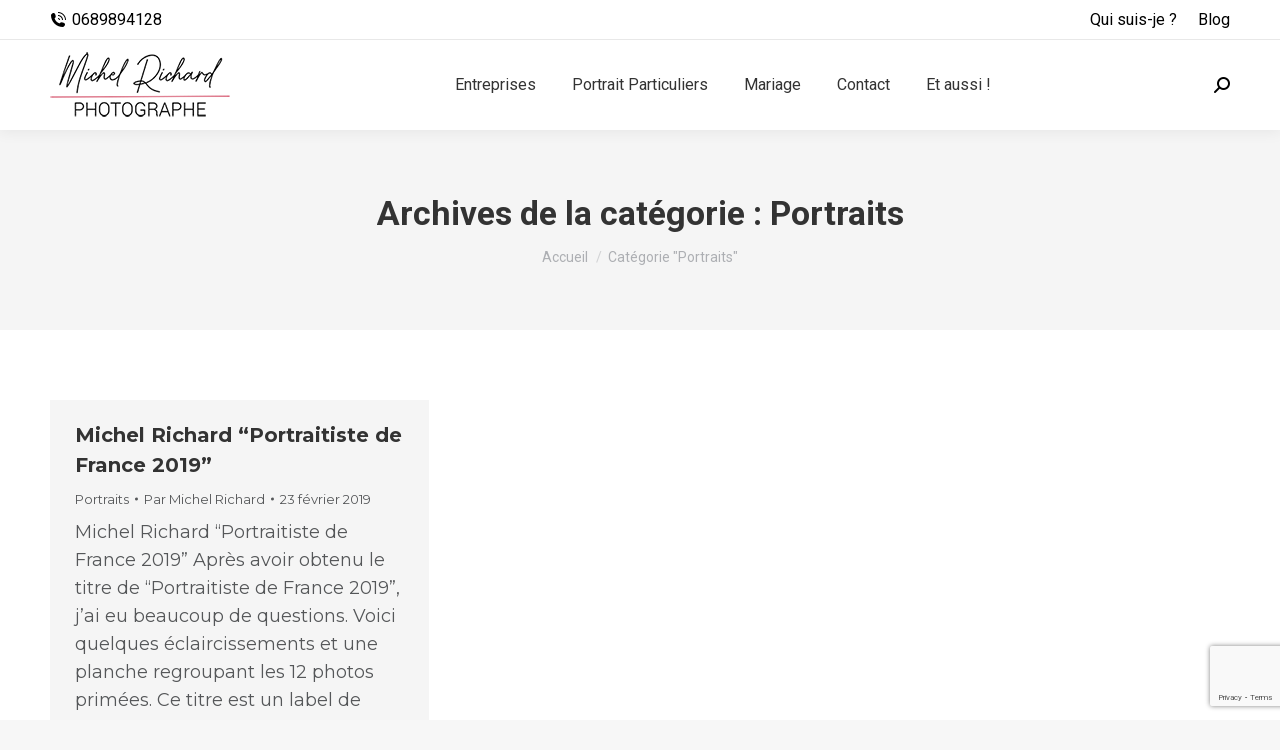

--- FILE ---
content_type: text/html; charset=UTF-8
request_url: https://michelrichardphotographe.fr/category/portraits/
body_size: 13904
content:
<!DOCTYPE html>
<!--[if !(IE 6) | !(IE 7) | !(IE 8)  ]><!-->
<html lang="fr-FR" class="no-js">
<!--<![endif]-->
<head>
	<meta charset="UTF-8" />
		<meta name="viewport" content="width=device-width, initial-scale=1, maximum-scale=1, user-scalable=0">
		<meta name="theme-color" content="#0090bc"/>	<link rel="profile" href="https://gmpg.org/xfn/11" />
	<meta name='robots' content='index, follow, max-image-preview:large, max-snippet:-1, max-video-preview:-1' />
	<style>img:is([sizes="auto" i], [sizes^="auto," i]) { contain-intrinsic-size: 3000px 1500px }</style>
	
	<!-- This site is optimized with the Yoast SEO plugin v26.6 - https://yoast.com/wordpress/plugins/seo/ -->
	<title>Archives des Portraits - Michel Richard Photographe</title>
	<link rel="canonical" href="https://michelrichardphotographe.fr/category/portraits/" />
	<meta property="og:locale" content="fr_FR" />
	<meta property="og:type" content="article" />
	<meta property="og:title" content="Archives des Portraits - Michel Richard Photographe" />
	<meta property="og:url" content="https://michelrichardphotographe.fr/category/portraits/" />
	<meta property="og:site_name" content="Michel Richard Photographe" />
	<meta name="twitter:card" content="summary_large_image" />
	<script type="application/ld+json" class="yoast-schema-graph">{"@context":"https://schema.org","@graph":[{"@type":"CollectionPage","@id":"https://michelrichardphotographe.fr/category/portraits/","url":"https://michelrichardphotographe.fr/category/portraits/","name":"Archives des Portraits - Michel Richard Photographe","isPartOf":{"@id":"https://michelrichardphotographe.fr/#website"},"breadcrumb":{"@id":"https://michelrichardphotographe.fr/category/portraits/#breadcrumb"},"inLanguage":"fr-FR"},{"@type":"BreadcrumbList","@id":"https://michelrichardphotographe.fr/category/portraits/#breadcrumb","itemListElement":[{"@type":"ListItem","position":1,"name":"Accueil","item":"https://michelrichardphotographe.fr/"},{"@type":"ListItem","position":2,"name":"Portraits"}]},{"@type":"WebSite","@id":"https://michelrichardphotographe.fr/#website","url":"https://michelrichardphotographe.fr/","name":"Michel Richard Photographe","description":"Portraits et reportages entreprise","potentialAction":[{"@type":"SearchAction","target":{"@type":"EntryPoint","urlTemplate":"https://michelrichardphotographe.fr/?s={search_term_string}"},"query-input":{"@type":"PropertyValueSpecification","valueRequired":true,"valueName":"search_term_string"}}],"inLanguage":"fr-FR"}]}</script>
	<!-- / Yoast SEO plugin. -->


<link rel='dns-prefetch' href='//cdnjs.cloudflare.com' />
<link rel='dns-prefetch' href='//www.googletagmanager.com' />
<link rel='dns-prefetch' href='//maps.googleapis.com' />
<link rel='dns-prefetch' href='//fonts.googleapis.com' />
<link rel="alternate" type="application/rss+xml" title="Michel Richard Photographe &raquo; Flux" href="https://michelrichardphotographe.fr/feed/" />
<link rel="alternate" type="application/rss+xml" title="Michel Richard Photographe &raquo; Flux des commentaires" href="https://michelrichardphotographe.fr/comments/feed/" />
<link rel="alternate" type="application/rss+xml" title="Michel Richard Photographe &raquo; Flux de la catégorie Portraits" href="https://michelrichardphotographe.fr/category/portraits/feed/" />
<script>
window._wpemojiSettings = {"baseUrl":"https:\/\/s.w.org\/images\/core\/emoji\/16.0.1\/72x72\/","ext":".png","svgUrl":"https:\/\/s.w.org\/images\/core\/emoji\/16.0.1\/svg\/","svgExt":".svg","source":{"concatemoji":"https:\/\/michelrichardphotographe.fr\/wp-includes\/js\/wp-emoji-release.min.js?ver=6.8.3"}};
/*! This file is auto-generated */
!function(s,n){var o,i,e;function c(e){try{var t={supportTests:e,timestamp:(new Date).valueOf()};sessionStorage.setItem(o,JSON.stringify(t))}catch(e){}}function p(e,t,n){e.clearRect(0,0,e.canvas.width,e.canvas.height),e.fillText(t,0,0);var t=new Uint32Array(e.getImageData(0,0,e.canvas.width,e.canvas.height).data),a=(e.clearRect(0,0,e.canvas.width,e.canvas.height),e.fillText(n,0,0),new Uint32Array(e.getImageData(0,0,e.canvas.width,e.canvas.height).data));return t.every(function(e,t){return e===a[t]})}function u(e,t){e.clearRect(0,0,e.canvas.width,e.canvas.height),e.fillText(t,0,0);for(var n=e.getImageData(16,16,1,1),a=0;a<n.data.length;a++)if(0!==n.data[a])return!1;return!0}function f(e,t,n,a){switch(t){case"flag":return n(e,"\ud83c\udff3\ufe0f\u200d\u26a7\ufe0f","\ud83c\udff3\ufe0f\u200b\u26a7\ufe0f")?!1:!n(e,"\ud83c\udde8\ud83c\uddf6","\ud83c\udde8\u200b\ud83c\uddf6")&&!n(e,"\ud83c\udff4\udb40\udc67\udb40\udc62\udb40\udc65\udb40\udc6e\udb40\udc67\udb40\udc7f","\ud83c\udff4\u200b\udb40\udc67\u200b\udb40\udc62\u200b\udb40\udc65\u200b\udb40\udc6e\u200b\udb40\udc67\u200b\udb40\udc7f");case"emoji":return!a(e,"\ud83e\udedf")}return!1}function g(e,t,n,a){var r="undefined"!=typeof WorkerGlobalScope&&self instanceof WorkerGlobalScope?new OffscreenCanvas(300,150):s.createElement("canvas"),o=r.getContext("2d",{willReadFrequently:!0}),i=(o.textBaseline="top",o.font="600 32px Arial",{});return e.forEach(function(e){i[e]=t(o,e,n,a)}),i}function t(e){var t=s.createElement("script");t.src=e,t.defer=!0,s.head.appendChild(t)}"undefined"!=typeof Promise&&(o="wpEmojiSettingsSupports",i=["flag","emoji"],n.supports={everything:!0,everythingExceptFlag:!0},e=new Promise(function(e){s.addEventListener("DOMContentLoaded",e,{once:!0})}),new Promise(function(t){var n=function(){try{var e=JSON.parse(sessionStorage.getItem(o));if("object"==typeof e&&"number"==typeof e.timestamp&&(new Date).valueOf()<e.timestamp+604800&&"object"==typeof e.supportTests)return e.supportTests}catch(e){}return null}();if(!n){if("undefined"!=typeof Worker&&"undefined"!=typeof OffscreenCanvas&&"undefined"!=typeof URL&&URL.createObjectURL&&"undefined"!=typeof Blob)try{var e="postMessage("+g.toString()+"("+[JSON.stringify(i),f.toString(),p.toString(),u.toString()].join(",")+"));",a=new Blob([e],{type:"text/javascript"}),r=new Worker(URL.createObjectURL(a),{name:"wpTestEmojiSupports"});return void(r.onmessage=function(e){c(n=e.data),r.terminate(),t(n)})}catch(e){}c(n=g(i,f,p,u))}t(n)}).then(function(e){for(var t in e)n.supports[t]=e[t],n.supports.everything=n.supports.everything&&n.supports[t],"flag"!==t&&(n.supports.everythingExceptFlag=n.supports.everythingExceptFlag&&n.supports[t]);n.supports.everythingExceptFlag=n.supports.everythingExceptFlag&&!n.supports.flag,n.DOMReady=!1,n.readyCallback=function(){n.DOMReady=!0}}).then(function(){return e}).then(function(){var e;n.supports.everything||(n.readyCallback(),(e=n.source||{}).concatemoji?t(e.concatemoji):e.wpemoji&&e.twemoji&&(t(e.twemoji),t(e.wpemoji)))}))}((window,document),window._wpemojiSettings);
</script>
<style id='wp-emoji-styles-inline-css'>

	img.wp-smiley, img.emoji {
		display: inline !important;
		border: none !important;
		box-shadow: none !important;
		height: 1em !important;
		width: 1em !important;
		margin: 0 0.07em !important;
		vertical-align: -0.1em !important;
		background: none !important;
		padding: 0 !important;
	}
</style>
<style id='classic-theme-styles-inline-css'>
/*! This file is auto-generated */
.wp-block-button__link{color:#fff;background-color:#32373c;border-radius:9999px;box-shadow:none;text-decoration:none;padding:calc(.667em + 2px) calc(1.333em + 2px);font-size:1.125em}.wp-block-file__button{background:#32373c;color:#fff;text-decoration:none}
</style>
<style id='global-styles-inline-css'>
:root{--wp--preset--aspect-ratio--square: 1;--wp--preset--aspect-ratio--4-3: 4/3;--wp--preset--aspect-ratio--3-4: 3/4;--wp--preset--aspect-ratio--3-2: 3/2;--wp--preset--aspect-ratio--2-3: 2/3;--wp--preset--aspect-ratio--16-9: 16/9;--wp--preset--aspect-ratio--9-16: 9/16;--wp--preset--color--black: #000000;--wp--preset--color--cyan-bluish-gray: #abb8c3;--wp--preset--color--white: #FFF;--wp--preset--color--pale-pink: #f78da7;--wp--preset--color--vivid-red: #cf2e2e;--wp--preset--color--luminous-vivid-orange: #ff6900;--wp--preset--color--luminous-vivid-amber: #fcb900;--wp--preset--color--light-green-cyan: #7bdcb5;--wp--preset--color--vivid-green-cyan: #00d084;--wp--preset--color--pale-cyan-blue: #8ed1fc;--wp--preset--color--vivid-cyan-blue: #0693e3;--wp--preset--color--vivid-purple: #9b51e0;--wp--preset--color--accent: #0090bc;--wp--preset--color--dark-gray: #111;--wp--preset--color--light-gray: #767676;--wp--preset--gradient--vivid-cyan-blue-to-vivid-purple: linear-gradient(135deg,rgba(6,147,227,1) 0%,rgb(155,81,224) 100%);--wp--preset--gradient--light-green-cyan-to-vivid-green-cyan: linear-gradient(135deg,rgb(122,220,180) 0%,rgb(0,208,130) 100%);--wp--preset--gradient--luminous-vivid-amber-to-luminous-vivid-orange: linear-gradient(135deg,rgba(252,185,0,1) 0%,rgba(255,105,0,1) 100%);--wp--preset--gradient--luminous-vivid-orange-to-vivid-red: linear-gradient(135deg,rgba(255,105,0,1) 0%,rgb(207,46,46) 100%);--wp--preset--gradient--very-light-gray-to-cyan-bluish-gray: linear-gradient(135deg,rgb(238,238,238) 0%,rgb(169,184,195) 100%);--wp--preset--gradient--cool-to-warm-spectrum: linear-gradient(135deg,rgb(74,234,220) 0%,rgb(151,120,209) 20%,rgb(207,42,186) 40%,rgb(238,44,130) 60%,rgb(251,105,98) 80%,rgb(254,248,76) 100%);--wp--preset--gradient--blush-light-purple: linear-gradient(135deg,rgb(255,206,236) 0%,rgb(152,150,240) 100%);--wp--preset--gradient--blush-bordeaux: linear-gradient(135deg,rgb(254,205,165) 0%,rgb(254,45,45) 50%,rgb(107,0,62) 100%);--wp--preset--gradient--luminous-dusk: linear-gradient(135deg,rgb(255,203,112) 0%,rgb(199,81,192) 50%,rgb(65,88,208) 100%);--wp--preset--gradient--pale-ocean: linear-gradient(135deg,rgb(255,245,203) 0%,rgb(182,227,212) 50%,rgb(51,167,181) 100%);--wp--preset--gradient--electric-grass: linear-gradient(135deg,rgb(202,248,128) 0%,rgb(113,206,126) 100%);--wp--preset--gradient--midnight: linear-gradient(135deg,rgb(2,3,129) 0%,rgb(40,116,252) 100%);--wp--preset--font-size--small: 13px;--wp--preset--font-size--medium: 20px;--wp--preset--font-size--large: 36px;--wp--preset--font-size--x-large: 42px;--wp--preset--spacing--20: 0.44rem;--wp--preset--spacing--30: 0.67rem;--wp--preset--spacing--40: 1rem;--wp--preset--spacing--50: 1.5rem;--wp--preset--spacing--60: 2.25rem;--wp--preset--spacing--70: 3.38rem;--wp--preset--spacing--80: 5.06rem;--wp--preset--shadow--natural: 6px 6px 9px rgba(0, 0, 0, 0.2);--wp--preset--shadow--deep: 12px 12px 50px rgba(0, 0, 0, 0.4);--wp--preset--shadow--sharp: 6px 6px 0px rgba(0, 0, 0, 0.2);--wp--preset--shadow--outlined: 6px 6px 0px -3px rgba(255, 255, 255, 1), 6px 6px rgba(0, 0, 0, 1);--wp--preset--shadow--crisp: 6px 6px 0px rgba(0, 0, 0, 1);}:where(.is-layout-flex){gap: 0.5em;}:where(.is-layout-grid){gap: 0.5em;}body .is-layout-flex{display: flex;}.is-layout-flex{flex-wrap: wrap;align-items: center;}.is-layout-flex > :is(*, div){margin: 0;}body .is-layout-grid{display: grid;}.is-layout-grid > :is(*, div){margin: 0;}:where(.wp-block-columns.is-layout-flex){gap: 2em;}:where(.wp-block-columns.is-layout-grid){gap: 2em;}:where(.wp-block-post-template.is-layout-flex){gap: 1.25em;}:where(.wp-block-post-template.is-layout-grid){gap: 1.25em;}.has-black-color{color: var(--wp--preset--color--black) !important;}.has-cyan-bluish-gray-color{color: var(--wp--preset--color--cyan-bluish-gray) !important;}.has-white-color{color: var(--wp--preset--color--white) !important;}.has-pale-pink-color{color: var(--wp--preset--color--pale-pink) !important;}.has-vivid-red-color{color: var(--wp--preset--color--vivid-red) !important;}.has-luminous-vivid-orange-color{color: var(--wp--preset--color--luminous-vivid-orange) !important;}.has-luminous-vivid-amber-color{color: var(--wp--preset--color--luminous-vivid-amber) !important;}.has-light-green-cyan-color{color: var(--wp--preset--color--light-green-cyan) !important;}.has-vivid-green-cyan-color{color: var(--wp--preset--color--vivid-green-cyan) !important;}.has-pale-cyan-blue-color{color: var(--wp--preset--color--pale-cyan-blue) !important;}.has-vivid-cyan-blue-color{color: var(--wp--preset--color--vivid-cyan-blue) !important;}.has-vivid-purple-color{color: var(--wp--preset--color--vivid-purple) !important;}.has-black-background-color{background-color: var(--wp--preset--color--black) !important;}.has-cyan-bluish-gray-background-color{background-color: var(--wp--preset--color--cyan-bluish-gray) !important;}.has-white-background-color{background-color: var(--wp--preset--color--white) !important;}.has-pale-pink-background-color{background-color: var(--wp--preset--color--pale-pink) !important;}.has-vivid-red-background-color{background-color: var(--wp--preset--color--vivid-red) !important;}.has-luminous-vivid-orange-background-color{background-color: var(--wp--preset--color--luminous-vivid-orange) !important;}.has-luminous-vivid-amber-background-color{background-color: var(--wp--preset--color--luminous-vivid-amber) !important;}.has-light-green-cyan-background-color{background-color: var(--wp--preset--color--light-green-cyan) !important;}.has-vivid-green-cyan-background-color{background-color: var(--wp--preset--color--vivid-green-cyan) !important;}.has-pale-cyan-blue-background-color{background-color: var(--wp--preset--color--pale-cyan-blue) !important;}.has-vivid-cyan-blue-background-color{background-color: var(--wp--preset--color--vivid-cyan-blue) !important;}.has-vivid-purple-background-color{background-color: var(--wp--preset--color--vivid-purple) !important;}.has-black-border-color{border-color: var(--wp--preset--color--black) !important;}.has-cyan-bluish-gray-border-color{border-color: var(--wp--preset--color--cyan-bluish-gray) !important;}.has-white-border-color{border-color: var(--wp--preset--color--white) !important;}.has-pale-pink-border-color{border-color: var(--wp--preset--color--pale-pink) !important;}.has-vivid-red-border-color{border-color: var(--wp--preset--color--vivid-red) !important;}.has-luminous-vivid-orange-border-color{border-color: var(--wp--preset--color--luminous-vivid-orange) !important;}.has-luminous-vivid-amber-border-color{border-color: var(--wp--preset--color--luminous-vivid-amber) !important;}.has-light-green-cyan-border-color{border-color: var(--wp--preset--color--light-green-cyan) !important;}.has-vivid-green-cyan-border-color{border-color: var(--wp--preset--color--vivid-green-cyan) !important;}.has-pale-cyan-blue-border-color{border-color: var(--wp--preset--color--pale-cyan-blue) !important;}.has-vivid-cyan-blue-border-color{border-color: var(--wp--preset--color--vivid-cyan-blue) !important;}.has-vivid-purple-border-color{border-color: var(--wp--preset--color--vivid-purple) !important;}.has-vivid-cyan-blue-to-vivid-purple-gradient-background{background: var(--wp--preset--gradient--vivid-cyan-blue-to-vivid-purple) !important;}.has-light-green-cyan-to-vivid-green-cyan-gradient-background{background: var(--wp--preset--gradient--light-green-cyan-to-vivid-green-cyan) !important;}.has-luminous-vivid-amber-to-luminous-vivid-orange-gradient-background{background: var(--wp--preset--gradient--luminous-vivid-amber-to-luminous-vivid-orange) !important;}.has-luminous-vivid-orange-to-vivid-red-gradient-background{background: var(--wp--preset--gradient--luminous-vivid-orange-to-vivid-red) !important;}.has-very-light-gray-to-cyan-bluish-gray-gradient-background{background: var(--wp--preset--gradient--very-light-gray-to-cyan-bluish-gray) !important;}.has-cool-to-warm-spectrum-gradient-background{background: var(--wp--preset--gradient--cool-to-warm-spectrum) !important;}.has-blush-light-purple-gradient-background{background: var(--wp--preset--gradient--blush-light-purple) !important;}.has-blush-bordeaux-gradient-background{background: var(--wp--preset--gradient--blush-bordeaux) !important;}.has-luminous-dusk-gradient-background{background: var(--wp--preset--gradient--luminous-dusk) !important;}.has-pale-ocean-gradient-background{background: var(--wp--preset--gradient--pale-ocean) !important;}.has-electric-grass-gradient-background{background: var(--wp--preset--gradient--electric-grass) !important;}.has-midnight-gradient-background{background: var(--wp--preset--gradient--midnight) !important;}.has-small-font-size{font-size: var(--wp--preset--font-size--small) !important;}.has-medium-font-size{font-size: var(--wp--preset--font-size--medium) !important;}.has-large-font-size{font-size: var(--wp--preset--font-size--large) !important;}.has-x-large-font-size{font-size: var(--wp--preset--font-size--x-large) !important;}
:where(.wp-block-post-template.is-layout-flex){gap: 1.25em;}:where(.wp-block-post-template.is-layout-grid){gap: 1.25em;}
:where(.wp-block-columns.is-layout-flex){gap: 2em;}:where(.wp-block-columns.is-layout-grid){gap: 2em;}
:root :where(.wp-block-pullquote){font-size: 1.5em;line-height: 1.6;}
</style>
<link rel='stylesheet' id='contact-form-7-css' href='https://michelrichardphotographe.fr/wp-content/plugins/contact-form-7/includes/css/styles.css?ver=6.1' media='all' />
<link rel='stylesheet' id='go-pricing-styles-css' href='https://michelrichardphotographe.fr/wp-content/plugins/go_pricing/assets/css/go_pricing_styles.css?ver=3.4' media='all' />
<link rel='stylesheet' id='the7-font-css' href='https://michelrichardphotographe.fr/wp-content/themes/dt-the7/fonts/icomoon-the7-font/icomoon-the7-font.min.css?ver=12.5.3' media='all' />
<link rel='stylesheet' id='js_composer_front-css' href='https://michelrichardphotographe.fr/wp-content/plugins/js_composer/assets/css/js_composer.min.css?ver=8.5' media='all' />
<link rel='stylesheet' id='dt-web-fonts-css' href='https://fonts.googleapis.com/css?family=Roboto:400,400italic,500,600,700%7CMontserrat:400,500,600,700%7COpen+Sans:400,600,700' media='all' />
<link rel='stylesheet' id='dt-main-css' href='https://michelrichardphotographe.fr/wp-content/themes/dt-the7/css/main.min.css?ver=12.5.3' media='all' />
<style id='dt-main-inline-css'>
body #load {
  display: block;
  height: 100%;
  overflow: hidden;
  position: fixed;
  width: 100%;
  z-index: 9901;
  opacity: 1;
  visibility: visible;
  transition: all .35s ease-out;
}
.load-wrap {
  width: 100%;
  height: 100%;
  background-position: center center;
  background-repeat: no-repeat;
  text-align: center;
  display: -ms-flexbox;
  display: -ms-flex;
  display: flex;
  -ms-align-items: center;
  -ms-flex-align: center;
  align-items: center;
  -ms-flex-flow: column wrap;
  flex-flow: column wrap;
  -ms-flex-pack: center;
  -ms-justify-content: center;
  justify-content: center;
}
.load-wrap > svg {
  position: absolute;
  top: 50%;
  left: 50%;
  transform: translate(-50%,-50%);
}
#load {
  background: var(--the7-elementor-beautiful-loading-bg,#ffffff);
  --the7-beautiful-spinner-color2: var(--the7-beautiful-spinner-color,rgba(51,51,51,0.25));
}

</style>
<link rel='stylesheet' id='the7-custom-scrollbar-css' href='https://michelrichardphotographe.fr/wp-content/themes/dt-the7/lib/custom-scrollbar/custom-scrollbar.min.css?ver=12.5.3' media='all' />
<link rel='stylesheet' id='the7-wpbakery-css' href='https://michelrichardphotographe.fr/wp-content/themes/dt-the7/css/wpbakery.min.css?ver=12.5.3' media='all' />
<link rel='stylesheet' id='the7-core-css' href='https://michelrichardphotographe.fr/wp-content/plugins/dt-the7-core/assets/css/post-type.min.css?ver=2.7.10' media='all' />
<link rel='stylesheet' id='the7-css-vars-css' href='https://michelrichardphotographe.fr/wp-content/uploads/the7-css/css-vars.css?ver=4b20086ccd02' media='all' />
<link rel='stylesheet' id='dt-custom-css' href='https://michelrichardphotographe.fr/wp-content/uploads/the7-css/custom.css?ver=4b20086ccd02' media='all' />
<link rel='stylesheet' id='dt-media-css' href='https://michelrichardphotographe.fr/wp-content/uploads/the7-css/media.css?ver=4b20086ccd02' media='all' />
<link rel='stylesheet' id='the7-elements-albums-portfolio-css' href='https://michelrichardphotographe.fr/wp-content/uploads/the7-css/the7-elements-albums-portfolio.css?ver=4b20086ccd02' media='all' />
<link rel='stylesheet' id='the7-elements-css' href='https://michelrichardphotographe.fr/wp-content/uploads/the7-css/post-type-dynamic.css?ver=4b20086ccd02' media='all' />
<link rel='stylesheet' id='style-css' href='https://michelrichardphotographe.fr/wp-content/themes/dt-the7/style.css?ver=12.5.3' media='all' />
<link rel='stylesheet' id='ultimate-vc-addons-style-min-css' href='https://michelrichardphotographe.fr/wp-content/plugins/Ultimate_VC_Addons/assets/min-css/ultimate.min.css?ver=3.20.3' media='all' />
<link rel='stylesheet' id='ultimate-vc-addons-icons-css' href='https://michelrichardphotographe.fr/wp-content/plugins/Ultimate_VC_Addons/assets/css/icons.css?ver=3.20.3' media='all' />
<link rel='stylesheet' id='ultimate-vc-addons-vidcons-css' href='https://michelrichardphotographe.fr/wp-content/plugins/Ultimate_VC_Addons/assets/fonts/vidcons.css?ver=3.20.3' media='all' />
<link rel='stylesheet' id='ultimate-vc-addons-selected-google-fonts-style-css' href='https://fonts.googleapis.com/css?family=Poppins:normal,300,500,700&#038;subset=devanagari,latin,latin-ext' media='all' />
<script src="https://michelrichardphotographe.fr/wp-includes/js/jquery/jquery.min.js?ver=3.7.1" id="jquery-core-js"></script>
<script src="https://michelrichardphotographe.fr/wp-includes/js/jquery/jquery-migrate.min.js?ver=3.4.1" id="jquery-migrate-js"></script>
<script id="gw-tweenmax-js-before">
var oldGS=window.GreenSockGlobals,oldGSQueue=window._gsQueue,oldGSDefine=window._gsDefine;window._gsDefine=null;delete(window._gsDefine);var gwGS=window.GreenSockGlobals={};
</script>
<script src="https://cdnjs.cloudflare.com/ajax/libs/gsap/1.11.2/TweenMax.min.js" id="gw-tweenmax-js"></script>
<script id="gw-tweenmax-js-after">
try{window.GreenSockGlobals=null;window._gsQueue=null;window._gsDefine=null;delete(window.GreenSockGlobals);delete(window._gsQueue);delete(window._gsDefine);window.GreenSockGlobals=oldGS;window._gsQueue=oldGSQueue;window._gsDefine=oldGSDefine;}catch(e){}
</script>
<script id="dt-above-fold-js-extra">
var dtLocal = {"themeUrl":"https:\/\/michelrichardphotographe.fr\/wp-content\/themes\/dt-the7","passText":"Pour voir ce contenu, entrer le mots de passe:","moreButtonText":{"loading":"Chargement ...","loadMore":"Charger la suite"},"postID":"15499","ajaxurl":"https:\/\/michelrichardphotographe.fr\/wp-admin\/admin-ajax.php","REST":{"baseUrl":"https:\/\/michelrichardphotographe.fr\/wp-json\/the7\/v1","endpoints":{"sendMail":"\/send-mail"}},"contactMessages":{"required":"Un ou plusieurs champs pr\u00e9sentent une erreur. Veuillez v\u00e9rifier et r\u00e9essayer.","terms":"Veuillez accepter la politique de confidentialit\u00e9.","fillTheCaptchaError":"Veuillez remplir le captcha."},"captchaSiteKey":"","ajaxNonce":"8bf44ceb70","pageData":{"type":"archive","template":"archive","layout":"masonry"},"themeSettings":{"smoothScroll":"off","lazyLoading":false,"desktopHeader":{"height":90},"ToggleCaptionEnabled":"disabled","ToggleCaption":"Navigation","floatingHeader":{"showAfter":94,"showMenu":true,"height":90,"logo":{"showLogo":true,"html":"<img class=\" preload-me\" src=\"https:\/\/michelrichardphotographe.fr\/wp-content\/uploads\/2022\/09\/logo-Michel-richard.png\" srcset=\"https:\/\/michelrichardphotographe.fr\/wp-content\/uploads\/2022\/09\/logo-Michel-richard.png 181w, https:\/\/michelrichardphotographe.fr\/wp-content\/uploads\/2022\/09\/logo-Michel-richard.png 181w\" width=\"181\" height=\"70\"   sizes=\"181px\" alt=\"Michel Richard Photographe\" \/>","url":"https:\/\/michelrichardphotographe.fr\/"}},"topLine":{"floatingTopLine":{"logo":{"showLogo":false,"html":""}}},"mobileHeader":{"firstSwitchPoint":992,"secondSwitchPoint":778,"firstSwitchPointHeight":60,"secondSwitchPointHeight":60,"mobileToggleCaptionEnabled":"disabled","mobileToggleCaption":"Menu"},"stickyMobileHeaderFirstSwitch":{"logo":{"html":"<img class=\" preload-me\" src=\"https:\/\/michelrichardphotographe.fr\/wp-content\/uploads\/2022\/09\/logo-Michel-richard.png\" srcset=\"https:\/\/michelrichardphotographe.fr\/wp-content\/uploads\/2022\/09\/logo-Michel-richard.png 181w, https:\/\/michelrichardphotographe.fr\/wp-content\/uploads\/2022\/09\/logo-Michel-richard.png 181w\" width=\"181\" height=\"70\"   sizes=\"181px\" alt=\"Michel Richard Photographe\" \/>"}},"stickyMobileHeaderSecondSwitch":{"logo":{"html":"<img class=\" preload-me\" src=\"https:\/\/michelrichardphotographe.fr\/wp-content\/uploads\/2022\/09\/logo-Michel-richard.png\" srcset=\"https:\/\/michelrichardphotographe.fr\/wp-content\/uploads\/2022\/09\/logo-Michel-richard.png 181w, https:\/\/michelrichardphotographe.fr\/wp-content\/uploads\/2022\/09\/logo-Michel-richard.png 181w\" width=\"181\" height=\"70\"   sizes=\"181px\" alt=\"Michel Richard Photographe\" \/>"}},"sidebar":{"switchPoint":992},"boxedWidth":"1280px"},"VCMobileScreenWidth":"768"};
var dtShare = {"shareButtonText":{"facebook":"Partager sur Facebook","twitter":"Share on X","pinterest":"Partager sur Pinterest","linkedin":"Partager sur Linkedin","whatsapp":"Partager sur Whatsapp"},"overlayOpacity":"85"};
</script>
<script src="https://michelrichardphotographe.fr/wp-content/themes/dt-the7/js/above-the-fold.min.js?ver=12.5.3" id="dt-above-fold-js"></script>

<!-- Extrait de code de la balise Google (gtag.js) ajouté par Site Kit -->
<!-- Extrait Google Analytics ajouté par Site Kit -->
<script src="https://www.googletagmanager.com/gtag/js?id=GT-PBNGK39" id="google_gtagjs-js" async></script>
<script id="google_gtagjs-js-after">
window.dataLayer = window.dataLayer || [];function gtag(){dataLayer.push(arguments);}
gtag("set","linker",{"domains":["michelrichardphotographe.fr"]});
gtag("js", new Date());
gtag("set", "developer_id.dZTNiMT", true);
gtag("config", "GT-PBNGK39");
 window._googlesitekit = window._googlesitekit || {}; window._googlesitekit.throttledEvents = []; window._googlesitekit.gtagEvent = (name, data) => { var key = JSON.stringify( { name, data } ); if ( !! window._googlesitekit.throttledEvents[ key ] ) { return; } window._googlesitekit.throttledEvents[ key ] = true; setTimeout( () => { delete window._googlesitekit.throttledEvents[ key ]; }, 5 ); gtag( "event", name, { ...data, event_source: "site-kit" } ); };
</script>
<script src="https://michelrichardphotographe.fr/wp-content/plugins/Ultimate_VC_Addons/assets/min-js/modernizr-custom.min.js?ver=3.20.3" id="ultimate-vc-addons-modernizr-js"></script>
<script src="https://michelrichardphotographe.fr/wp-content/plugins/Ultimate_VC_Addons/assets/min-js/jquery-ui.min.js?ver=3.20.3" id="jquery_ui-js"></script>
<script src="https://maps.googleapis.com/maps/api/js" id="ultimate-vc-addons-googleapis-js"></script>
<script src="https://michelrichardphotographe.fr/wp-includes/js/jquery/ui/core.min.js?ver=1.13.3" id="jquery-ui-core-js"></script>
<script src="https://michelrichardphotographe.fr/wp-includes/js/jquery/ui/mouse.min.js?ver=1.13.3" id="jquery-ui-mouse-js"></script>
<script src="https://michelrichardphotographe.fr/wp-includes/js/jquery/ui/slider.min.js?ver=1.13.3" id="jquery-ui-slider-js"></script>
<script src="https://michelrichardphotographe.fr/wp-content/plugins/Ultimate_VC_Addons/assets/min-js/jquery-ui-labeledslider.min.js?ver=3.20.3" id="ultimate-vc-addons_range_tick-js"></script>
<script src="https://michelrichardphotographe.fr/wp-content/plugins/Ultimate_VC_Addons/assets/min-js/ultimate.min.js?ver=3.20.3" id="ultimate-vc-addons-script-js"></script>
<script src="https://michelrichardphotographe.fr/wp-content/plugins/Ultimate_VC_Addons/assets/min-js/modal-all.min.js?ver=3.20.3" id="ultimate-vc-addons-modal-all-js"></script>
<script src="https://michelrichardphotographe.fr/wp-content/plugins/Ultimate_VC_Addons/assets/min-js/jparallax.min.js?ver=3.20.3" id="ultimate-vc-addons-jquery.shake-js"></script>
<script src="https://michelrichardphotographe.fr/wp-content/plugins/Ultimate_VC_Addons/assets/min-js/vhparallax.min.js?ver=3.20.3" id="ultimate-vc-addons-jquery.vhparallax-js"></script>
<script src="https://michelrichardphotographe.fr/wp-content/plugins/Ultimate_VC_Addons/assets/min-js/ultimate_bg.min.js?ver=3.20.3" id="ultimate-vc-addons-row-bg-js"></script>
<script src="https://michelrichardphotographe.fr/wp-content/plugins/Ultimate_VC_Addons/assets/min-js/mb-YTPlayer.min.js?ver=3.20.3" id="ultimate-vc-addons-jquery.ytplayer-js"></script>
<script></script><link rel="https://api.w.org/" href="https://michelrichardphotographe.fr/wp-json/" /><link rel="alternate" title="JSON" type="application/json" href="https://michelrichardphotographe.fr/wp-json/wp/v2/categories/51" /><link rel="EditURI" type="application/rsd+xml" title="RSD" href="https://michelrichardphotographe.fr/xmlrpc.php?rsd" />
<meta name="generator" content="WordPress 6.8.3" />
<meta name="generator" content="Site Kit by Google 1.168.0" /><style>.recentcomments a{display:inline !important;padding:0 !important;margin:0 !important;}</style><meta name="generator" content="Powered by WPBakery Page Builder - drag and drop page builder for WordPress."/>
<meta name="generator" content="Powered by Slider Revolution 6.7.34 - responsive, Mobile-Friendly Slider Plugin for WordPress with comfortable drag and drop interface." />
<script type="text/javascript" id="the7-loader-script">
document.addEventListener("DOMContentLoaded", function(event) {
	var load = document.getElementById("load");
	if(!load.classList.contains('loader-removed')){
		var removeLoading = setTimeout(function() {
			load.className += " loader-removed";
		}, 300);
	}
});
</script>
		<link rel="icon" href="https://michelrichardphotographe.fr/wp-content/uploads/2023/02/favicon.png" type="image/png" sizes="16x16"/><link rel="icon" href="https://michelrichardphotographe.fr/wp-content/uploads/2023/02/favicon.png" type="image/png" sizes="32x32"/><script>function setREVStartSize(e){
			//window.requestAnimationFrame(function() {
				window.RSIW = window.RSIW===undefined ? window.innerWidth : window.RSIW;
				window.RSIH = window.RSIH===undefined ? window.innerHeight : window.RSIH;
				try {
					var pw = document.getElementById(e.c).parentNode.offsetWidth,
						newh;
					pw = pw===0 || isNaN(pw) || (e.l=="fullwidth" || e.layout=="fullwidth") ? window.RSIW : pw;
					e.tabw = e.tabw===undefined ? 0 : parseInt(e.tabw);
					e.thumbw = e.thumbw===undefined ? 0 : parseInt(e.thumbw);
					e.tabh = e.tabh===undefined ? 0 : parseInt(e.tabh);
					e.thumbh = e.thumbh===undefined ? 0 : parseInt(e.thumbh);
					e.tabhide = e.tabhide===undefined ? 0 : parseInt(e.tabhide);
					e.thumbhide = e.thumbhide===undefined ? 0 : parseInt(e.thumbhide);
					e.mh = e.mh===undefined || e.mh=="" || e.mh==="auto" ? 0 : parseInt(e.mh,0);
					if(e.layout==="fullscreen" || e.l==="fullscreen")
						newh = Math.max(e.mh,window.RSIH);
					else{
						e.gw = Array.isArray(e.gw) ? e.gw : [e.gw];
						for (var i in e.rl) if (e.gw[i]===undefined || e.gw[i]===0) e.gw[i] = e.gw[i-1];
						e.gh = e.el===undefined || e.el==="" || (Array.isArray(e.el) && e.el.length==0)? e.gh : e.el;
						e.gh = Array.isArray(e.gh) ? e.gh : [e.gh];
						for (var i in e.rl) if (e.gh[i]===undefined || e.gh[i]===0) e.gh[i] = e.gh[i-1];
											
						var nl = new Array(e.rl.length),
							ix = 0,
							sl;
						e.tabw = e.tabhide>=pw ? 0 : e.tabw;
						e.thumbw = e.thumbhide>=pw ? 0 : e.thumbw;
						e.tabh = e.tabhide>=pw ? 0 : e.tabh;
						e.thumbh = e.thumbhide>=pw ? 0 : e.thumbh;
						for (var i in e.rl) nl[i] = e.rl[i]<window.RSIW ? 0 : e.rl[i];
						sl = nl[0];
						for (var i in nl) if (sl>nl[i] && nl[i]>0) { sl = nl[i]; ix=i;}
						var m = pw>(e.gw[ix]+e.tabw+e.thumbw) ? 1 : (pw-(e.tabw+e.thumbw)) / (e.gw[ix]);
						newh =  (e.gh[ix] * m) + (e.tabh + e.thumbh);
					}
					var el = document.getElementById(e.c);
					if (el!==null && el) el.style.height = newh+"px";
					el = document.getElementById(e.c+"_wrapper");
					if (el!==null && el) {
						el.style.height = newh+"px";
						el.style.display = "block";
					}
				} catch(e){
					console.log("Failure at Presize of Slider:" + e)
				}
			//});
		  };</script>
<noscript><style> .wpb_animate_when_almost_visible { opacity: 1; }</style></noscript><style id='the7-custom-inline-css' type='text/css'>
.sub-nav .menu-item i.fa,
.sub-nav .menu-item i.fas,
.sub-nav .menu-item i.far,
.sub-nav .menu-item i.fab {
	text-align: center;
	width: 1.25em;
}
</style>
</head>
<body id="the7-body" class="archive category category-portraits category-51 wp-embed-responsive wp-theme-dt-the7 the7-core-ver-2.7.10 layout-masonry description-under-image dt-responsive-on right-mobile-menu-close-icon ouside-menu-close-icon mobile-hamburger-close-bg-enable mobile-hamburger-close-bg-hover-enable  fade-medium-mobile-menu-close-icon fade-medium-menu-close-icon srcset-enabled btn-flat custom-btn-color custom-btn-hover-color phantom-sticky phantom-shadow-decoration phantom-main-logo-on sticky-mobile-header top-header first-switch-logo-left first-switch-menu-right second-switch-logo-left second-switch-menu-right right-mobile-menu layzr-loading-on no-avatars popup-message-style the7-ver-12.5.3 wpb-js-composer js-comp-ver-8.5 vc_responsive">
<!-- The7 12.5.3 -->
<div id="load" class="spinner-loader">
	<div class="load-wrap"><style type="text/css">
    [class*="the7-spinner-animate-"]{
        animation: spinner-animation 1s cubic-bezier(1,1,1,1) infinite;
        x:46.5px;
        y:40px;
        width:7px;
        height:20px;
        fill:var(--the7-beautiful-spinner-color2);
        opacity: 0.2;
    }
    .the7-spinner-animate-2{
        animation-delay: 0.083s;
    }
    .the7-spinner-animate-3{
        animation-delay: 0.166s;
    }
    .the7-spinner-animate-4{
         animation-delay: 0.25s;
    }
    .the7-spinner-animate-5{
         animation-delay: 0.33s;
    }
    .the7-spinner-animate-6{
         animation-delay: 0.416s;
    }
    .the7-spinner-animate-7{
         animation-delay: 0.5s;
    }
    .the7-spinner-animate-8{
         animation-delay: 0.58s;
    }
    .the7-spinner-animate-9{
         animation-delay: 0.666s;
    }
    .the7-spinner-animate-10{
         animation-delay: 0.75s;
    }
    .the7-spinner-animate-11{
        animation-delay: 0.83s;
    }
    .the7-spinner-animate-12{
        animation-delay: 0.916s;
    }
    @keyframes spinner-animation{
        from {
            opacity: 1;
        }
        to{
            opacity: 0;
        }
    }
</style>
<svg width="75px" height="75px" xmlns="http://www.w3.org/2000/svg" viewBox="0 0 100 100" preserveAspectRatio="xMidYMid">
	<rect class="the7-spinner-animate-1" rx="5" ry="5" transform="rotate(0 50 50) translate(0 -30)"></rect>
	<rect class="the7-spinner-animate-2" rx="5" ry="5" transform="rotate(30 50 50) translate(0 -30)"></rect>
	<rect class="the7-spinner-animate-3" rx="5" ry="5" transform="rotate(60 50 50) translate(0 -30)"></rect>
	<rect class="the7-spinner-animate-4" rx="5" ry="5" transform="rotate(90 50 50) translate(0 -30)"></rect>
	<rect class="the7-spinner-animate-5" rx="5" ry="5" transform="rotate(120 50 50) translate(0 -30)"></rect>
	<rect class="the7-spinner-animate-6" rx="5" ry="5" transform="rotate(150 50 50) translate(0 -30)"></rect>
	<rect class="the7-spinner-animate-7" rx="5" ry="5" transform="rotate(180 50 50) translate(0 -30)"></rect>
	<rect class="the7-spinner-animate-8" rx="5" ry="5" transform="rotate(210 50 50) translate(0 -30)"></rect>
	<rect class="the7-spinner-animate-9" rx="5" ry="5" transform="rotate(240 50 50) translate(0 -30)"></rect>
	<rect class="the7-spinner-animate-10" rx="5" ry="5" transform="rotate(270 50 50) translate(0 -30)"></rect>
	<rect class="the7-spinner-animate-11" rx="5" ry="5" transform="rotate(300 50 50) translate(0 -30)"></rect>
	<rect class="the7-spinner-animate-12" rx="5" ry="5" transform="rotate(330 50 50) translate(0 -30)"></rect>
</svg></div>
</div>
<div id="page" >
	<a class="skip-link screen-reader-text" href="#content">Aller au contenu</a>

<div class="masthead inline-header center widgets full-height shadow-decoration shadow-mobile-header-decoration small-mobile-menu-icon show-sub-menu-on-hover"  role="banner">

	<div class="top-bar full-width-line">
	<div class="top-bar-bg" ></div>
	<div class="left-widgets mini-widgets"><span class="mini-contacts phone show-on-desktop in-top-bar-left in-top-bar"><i class="fa-fw icomoon-the7-font-the7-phone-06"></i>0689894128 </span></div><div class="right-widgets mini-widgets"><div class="mini-nav show-on-desktop in-top-bar-right in-top-bar list-type-menu list-type-menu-first-switch list-type-menu-second-switch"><ul id="top-menu"><li class="menu-item menu-item-type-post_type menu-item-object-page menu-item-87 first depth-0"><a href='https://michelrichardphotographe.fr/qui-suis-je/' data-level='1'><span class="menu-item-text"><span class="menu-text">Qui suis-je ?</span></span></a></li> <li class="menu-item menu-item-type-post_type menu-item-object-page menu-item-103 last depth-0"><a href='https://michelrichardphotographe.fr/blog/' data-level='1'><span class="menu-item-text"><span class="menu-text">Blog</span></span></a></li> </ul><div class="menu-select"><span class="customSelect1"><span class="customSelectInner"><i class=" dt-icon-the7-menu-013"></i>topbar</span></span></div></div></div></div>

	<header class="header-bar">

		<div class="branding">
	<div id="site-title" class="assistive-text">Michel Richard Photographe</div>
	<div id="site-description" class="assistive-text">Portraits et reportages entreprise</div>
	<a class="same-logo" href="https://michelrichardphotographe.fr/"><img class=" preload-me" src="https://michelrichardphotographe.fr/wp-content/uploads/2022/09/logo-Michel-richard.png" srcset="https://michelrichardphotographe.fr/wp-content/uploads/2022/09/logo-Michel-richard.png 181w, https://michelrichardphotographe.fr/wp-content/uploads/2022/09/logo-Michel-richard.png 181w" width="181" height="70"   sizes="181px" alt="Michel Richard Photographe" /></a></div>

		<ul id="primary-menu" class="main-nav underline-decoration l-to-r-line outside-item-remove-margin"><li class="menu-item menu-item-type-custom menu-item-object-custom menu-item-has-children menu-item-16100 first has-children depth-0"><a href='#!/entreprises' class='not-clickable-item' data-level='1'><span class="menu-item-text"><span class="menu-text">Entreprises</span></span></a><ul class="sub-nav hover-style-bg level-arrows-on"><li class="menu-item menu-item-type-post_type menu-item-object-page menu-item-15199 first depth-1"><a href='https://michelrichardphotographe.fr/portraits-entreprise/' data-level='2'><span class="menu-item-text"><span class="menu-text">Portraits entreprise</span></span></a></li> <li class="menu-item menu-item-type-post_type menu-item-object-page menu-item-15071 depth-1"><a href='https://michelrichardphotographe.fr/reportages/' data-level='2'><span class="menu-item-text"><span class="menu-text">Reportages</span></span></a></li> <li class="menu-item menu-item-type-post_type menu-item-object-page menu-item-15074 depth-1"><a href='https://michelrichardphotographe.fr/evenementiel/' data-level='2'><span class="menu-item-text"><span class="menu-text">Evénementiel</span></span></a></li> <li class="menu-item menu-item-type-post_type menu-item-object-page menu-item-15186 depth-1"><a href='https://michelrichardphotographe.fr/photo-reseaux-sociaux-linkedin-cv/' data-level='2'><span class="menu-item-text"><span class="menu-text">Photographe Portraits Linkedin</span></span></a></li> <li class="menu-item menu-item-type-post_type menu-item-object-page menu-item-15916 depth-1"><a href='https://michelrichardphotographe.fr/portrait-avocat/' data-level='2'><span class="menu-item-text"><span class="menu-text">Portraits avocats</span></span></a></li> </ul></li> <li class="menu-item menu-item-type-post_type menu-item-object-page menu-item-has-children menu-item-81 has-children depth-0"><a href='https://michelrichardphotographe.fr/particuliers/' class='not-clickable-item' data-level='1'><span class="menu-item-text"><span class="menu-text">Portrait Particuliers</span></span></a><ul class="sub-nav hover-style-bg level-arrows-on"><li class="menu-item menu-item-type-post_type menu-item-object-page menu-item-15187 first depth-1"><a href='https://michelrichardphotographe.fr/photo-reseaux-sociaux-linkedin-cv/' data-level='2'><span class="menu-item-text"><span class="menu-text">Photographe Portraits Linkedin</span></span></a></li> <li class="menu-item menu-item-type-post_type menu-item-object-page menu-item-84 depth-1"><a href='https://michelrichardphotographe.fr/photos-familles/' data-level='2'><span class="menu-item-text"><span class="menu-text">Photos familles</span></span></a></li> <li class="menu-item menu-item-type-post_type menu-item-object-page menu-item-15139 depth-1"><a href='https://michelrichardphotographe.fr/fine-art/' data-level='2'><span class="menu-item-text"><span class="menu-text">Portraits Fine Art</span></span></a></li> <li class="menu-item menu-item-type-post_type menu-item-object-page menu-item-15140 depth-1"><a href='https://michelrichardphotographe.fr/couples/' data-level='2'><span class="menu-item-text"><span class="menu-text">Couples</span></span></a></li> <li class="menu-item menu-item-type-post_type menu-item-object-page menu-item-15142 depth-1"><a href='https://michelrichardphotographe.fr/enfants/' data-level='2'><span class="menu-item-text"><span class="menu-text">Enfants</span></span></a></li> <li class="menu-item menu-item-type-post_type menu-item-object-page menu-item-15141 depth-1"><a href='https://michelrichardphotographe.fr/grossesse/' data-level='2'><span class="menu-item-text"><span class="menu-text">photo de grossesse</span></span></a></li> <li class="menu-item menu-item-type-post_type menu-item-object-page menu-item-15206 depth-1"><a href='https://michelrichardphotographe.fr/photos-bebe/' data-level='2'><span class="menu-item-text"><span class="menu-text">Photos bébé</span></span></a></li> </ul></li> <li class="menu-item menu-item-type-post_type menu-item-object-page menu-item-15 depth-0"><a href='https://michelrichardphotographe.fr/photographe-de-mariages/' data-level='1'><span class="menu-item-text"><span class="menu-text">Mariage</span></span></a></li> <li class="menu-item menu-item-type-post_type menu-item-object-page menu-item-22 depth-0"><a href='https://michelrichardphotographe.fr/contact/' data-level='1'><span class="menu-item-text"><span class="menu-text">Contact</span></span></a></li> <li class="menu-item menu-item-type-custom menu-item-object-custom menu-item-has-children menu-item-15127 last has-children depth-0"><a href='#' class='not-clickable-item' data-level='1'><span class="menu-item-text"><span class="menu-text">Et aussi !</span></span></a><ul class="sub-nav hover-style-bg level-arrows-on"><li class="menu-item menu-item-type-post_type menu-item-object-page menu-item-15219 first depth-1"><a href='https://michelrichardphotographe.fr/qui-suis-je/' data-level='2'><span class="menu-item-text"><span class="menu-text">Qui suis-je ?</span></span></a></li> <li class="menu-item menu-item-type-post_type menu-item-object-page menu-item-15223 depth-1"><a href='https://michelrichardphotographe.fr/photos-didentite/' data-level='2'><span class="menu-item-text"><span class="menu-text">Photos d’identité</span></span></a></li> <li class="menu-item menu-item-type-post_type menu-item-object-page menu-item-15210 depth-1"><a href='https://michelrichardphotographe.fr/acces-clients/' data-level='2'><span class="menu-item-text"><span class="menu-text">Accès clients</span></span></a></li> <li class="menu-item menu-item-type-post_type menu-item-object-page menu-item-16079 depth-1"><a href='https://michelrichardphotographe.fr/formation-colorimetrie-pour-photographes-2/' data-level='2'><span class="menu-item-text"><span class="menu-text">Formation colorimétrie personnelle pour photographes</span></span></a></li> <li class="menu-item menu-item-type-post_type menu-item-object-page menu-item-15221 depth-1"><a href='https://michelrichardphotographe.fr/formation-couleurs-colorimetrie-personnelle/' data-level='2'><span class="menu-item-text"><span class="menu-text">Formation couleurs – colorimétrie personnelle</span></span></a></li> <li class="menu-item menu-item-type-post_type menu-item-object-page menu-item-15222 depth-1"><a href='https://michelrichardphotographe.fr/cours-photos/' data-level='2'><span class="menu-item-text"><span class="menu-text">Cours photos</span></span></a></li> <li class="menu-item menu-item-type-post_type menu-item-object-page menu-item-15224 depth-1"><a href='https://michelrichardphotographe.fr/blog/' data-level='2'><span class="menu-item-text"><span class="menu-text">Blog</span></span></a></li> </ul></li> </ul>
		<div class="mini-widgets"><div class="mini-search show-on-desktop near-logo-first-switch near-logo-second-switch popup-search custom-icon"><form class="searchform mini-widget-searchform" role="search" method="get" action="https://michelrichardphotographe.fr/">

	<div class="screen-reader-text">Recherche :</div>

	
		<a href="" class="submit text-disable"><i class=" mw-icon the7-mw-icon-search-bold"></i></a>
		<div class="popup-search-wrap">
			<input type="text" aria-label="Search" class="field searchform-s" name="s" value="" placeholder="Type and hit enter …" title="Formulaire de recherche"/>
			<a href="" class="search-icon"><i class="the7-mw-icon-search-bold"></i></a>
		</div>

			<input type="submit" class="assistive-text searchsubmit" value="Aller !"/>
</form>
</div></div>
	</header>

</div>
<div role="navigation" aria-label="Menu Principal" class="dt-mobile-header mobile-menu-show-divider">
	<div class="dt-close-mobile-menu-icon" aria-label="Close" role="button" tabindex="0"><div class="close-line-wrap"><span class="close-line"></span><span class="close-line"></span><span class="close-line"></span></div></div>	<ul id="mobile-menu" class="mobile-main-nav">
		<li class="menu-item menu-item-type-custom menu-item-object-custom menu-item-has-children menu-item-16100 first has-children depth-0"><a href='#!/entreprises' class='not-clickable-item' data-level='1'><span class="menu-item-text"><span class="menu-text">Entreprises</span></span></a><ul class="sub-nav hover-style-bg level-arrows-on"><li class="menu-item menu-item-type-post_type menu-item-object-page menu-item-15199 first depth-1"><a href='https://michelrichardphotographe.fr/portraits-entreprise/' data-level='2'><span class="menu-item-text"><span class="menu-text">Portraits entreprise</span></span></a></li> <li class="menu-item menu-item-type-post_type menu-item-object-page menu-item-15071 depth-1"><a href='https://michelrichardphotographe.fr/reportages/' data-level='2'><span class="menu-item-text"><span class="menu-text">Reportages</span></span></a></li> <li class="menu-item menu-item-type-post_type menu-item-object-page menu-item-15074 depth-1"><a href='https://michelrichardphotographe.fr/evenementiel/' data-level='2'><span class="menu-item-text"><span class="menu-text">Evénementiel</span></span></a></li> <li class="menu-item menu-item-type-post_type menu-item-object-page menu-item-15186 depth-1"><a href='https://michelrichardphotographe.fr/photo-reseaux-sociaux-linkedin-cv/' data-level='2'><span class="menu-item-text"><span class="menu-text">Photographe Portraits Linkedin</span></span></a></li> <li class="menu-item menu-item-type-post_type menu-item-object-page menu-item-15916 depth-1"><a href='https://michelrichardphotographe.fr/portrait-avocat/' data-level='2'><span class="menu-item-text"><span class="menu-text">Portraits avocats</span></span></a></li> </ul></li> <li class="menu-item menu-item-type-post_type menu-item-object-page menu-item-has-children menu-item-81 has-children depth-0"><a href='https://michelrichardphotographe.fr/particuliers/' class='not-clickable-item' data-level='1'><span class="menu-item-text"><span class="menu-text">Portrait Particuliers</span></span></a><ul class="sub-nav hover-style-bg level-arrows-on"><li class="menu-item menu-item-type-post_type menu-item-object-page menu-item-15187 first depth-1"><a href='https://michelrichardphotographe.fr/photo-reseaux-sociaux-linkedin-cv/' data-level='2'><span class="menu-item-text"><span class="menu-text">Photographe Portraits Linkedin</span></span></a></li> <li class="menu-item menu-item-type-post_type menu-item-object-page menu-item-84 depth-1"><a href='https://michelrichardphotographe.fr/photos-familles/' data-level='2'><span class="menu-item-text"><span class="menu-text">Photos familles</span></span></a></li> <li class="menu-item menu-item-type-post_type menu-item-object-page menu-item-15139 depth-1"><a href='https://michelrichardphotographe.fr/fine-art/' data-level='2'><span class="menu-item-text"><span class="menu-text">Portraits Fine Art</span></span></a></li> <li class="menu-item menu-item-type-post_type menu-item-object-page menu-item-15140 depth-1"><a href='https://michelrichardphotographe.fr/couples/' data-level='2'><span class="menu-item-text"><span class="menu-text">Couples</span></span></a></li> <li class="menu-item menu-item-type-post_type menu-item-object-page menu-item-15142 depth-1"><a href='https://michelrichardphotographe.fr/enfants/' data-level='2'><span class="menu-item-text"><span class="menu-text">Enfants</span></span></a></li> <li class="menu-item menu-item-type-post_type menu-item-object-page menu-item-15141 depth-1"><a href='https://michelrichardphotographe.fr/grossesse/' data-level='2'><span class="menu-item-text"><span class="menu-text">photo de grossesse</span></span></a></li> <li class="menu-item menu-item-type-post_type menu-item-object-page menu-item-15206 depth-1"><a href='https://michelrichardphotographe.fr/photos-bebe/' data-level='2'><span class="menu-item-text"><span class="menu-text">Photos bébé</span></span></a></li> </ul></li> <li class="menu-item menu-item-type-post_type menu-item-object-page menu-item-15 depth-0"><a href='https://michelrichardphotographe.fr/photographe-de-mariages/' data-level='1'><span class="menu-item-text"><span class="menu-text">Mariage</span></span></a></li> <li class="menu-item menu-item-type-post_type menu-item-object-page menu-item-22 depth-0"><a href='https://michelrichardphotographe.fr/contact/' data-level='1'><span class="menu-item-text"><span class="menu-text">Contact</span></span></a></li> <li class="menu-item menu-item-type-custom menu-item-object-custom menu-item-has-children menu-item-15127 last has-children depth-0"><a href='#' class='not-clickable-item' data-level='1'><span class="menu-item-text"><span class="menu-text">Et aussi !</span></span></a><ul class="sub-nav hover-style-bg level-arrows-on"><li class="menu-item menu-item-type-post_type menu-item-object-page menu-item-15219 first depth-1"><a href='https://michelrichardphotographe.fr/qui-suis-je/' data-level='2'><span class="menu-item-text"><span class="menu-text">Qui suis-je ?</span></span></a></li> <li class="menu-item menu-item-type-post_type menu-item-object-page menu-item-15223 depth-1"><a href='https://michelrichardphotographe.fr/photos-didentite/' data-level='2'><span class="menu-item-text"><span class="menu-text">Photos d’identité</span></span></a></li> <li class="menu-item menu-item-type-post_type menu-item-object-page menu-item-15210 depth-1"><a href='https://michelrichardphotographe.fr/acces-clients/' data-level='2'><span class="menu-item-text"><span class="menu-text">Accès clients</span></span></a></li> <li class="menu-item menu-item-type-post_type menu-item-object-page menu-item-16079 depth-1"><a href='https://michelrichardphotographe.fr/formation-colorimetrie-pour-photographes-2/' data-level='2'><span class="menu-item-text"><span class="menu-text">Formation colorimétrie personnelle pour photographes</span></span></a></li> <li class="menu-item menu-item-type-post_type menu-item-object-page menu-item-15221 depth-1"><a href='https://michelrichardphotographe.fr/formation-couleurs-colorimetrie-personnelle/' data-level='2'><span class="menu-item-text"><span class="menu-text">Formation couleurs – colorimétrie personnelle</span></span></a></li> <li class="menu-item menu-item-type-post_type menu-item-object-page menu-item-15222 depth-1"><a href='https://michelrichardphotographe.fr/cours-photos/' data-level='2'><span class="menu-item-text"><span class="menu-text">Cours photos</span></span></a></li> <li class="menu-item menu-item-type-post_type menu-item-object-page menu-item-15224 depth-1"><a href='https://michelrichardphotographe.fr/blog/' data-level='2'><span class="menu-item-text"><span class="menu-text">Blog</span></span></a></li> </ul></li> 	</ul>
	<div class='mobile-mini-widgets-in-menu'></div>
</div>

		<div class="page-title title-center solid-bg page-title-responsive-enabled">
			<div class="wf-wrap">

				<div class="page-title-head hgroup"><h1 >Archives de la catégorie : <span>Portraits</span></h1></div><div class="page-title-breadcrumbs"><div class="assistive-text">Vous êtes ici :</div><ol class="breadcrumbs text-small" itemscope itemtype="https://schema.org/BreadcrumbList"><li itemprop="itemListElement" itemscope itemtype="https://schema.org/ListItem"><a itemprop="item" href="https://michelrichardphotographe.fr/" title="Accueil"><span itemprop="name">Accueil</span></a><meta itemprop="position" content="1" /></li><li class="current" itemprop="itemListElement" itemscope itemtype="https://schema.org/ListItem"><span itemprop="name">Catégorie "Portraits"</span><meta itemprop="position" content="2" /></li></ol></div>			</div>
		</div>

		

<div id="main" class="sidebar-none sidebar-divider-vertical">

	
	<div class="main-gradient"></div>
	<div class="wf-wrap">
	<div class="wf-container-main">

	

	<!-- Content -->
	<div id="content" class="content" role="main">

		<div class="wf-container loading-effect-fade-in iso-container bg-under-post description-under-image content-align-left" data-padding="10px" data-cur-page="1" data-width="320px" data-columns="3">
<div class="wf-cell iso-item" data-post-id="15499" data-date="2019-02-23T14:27:11+01:00" data-name="Michel Richard “Portraitiste de France 2019”">
	<article class="post no-img post-15499 type-post status-publish format-standard hentry category-portraits category-51 bg-on fullwidth-img description-off">

		
		<div class="blog-content wf-td">
			<h3 class="entry-title"><a href="https://michelrichardphotographe.fr/michel-richard-portraitiste-de-france-2019/" title="Michel Richard “Portraitiste de France 2019”" rel="bookmark">Michel Richard “Portraitiste de France 2019”</a></h3>

			<div class="entry-meta"><span class="category-link"><a href="https://michelrichardphotographe.fr/category/portraits/" >Portraits</a></span><a class="author vcard" href="https://michelrichardphotographe.fr/author/michelripemike/" title="Voir tous les articles par Michel Richard" rel="author">Par <span class="fn">Michel Richard</span></a><a href="https://michelrichardphotographe.fr/2019/02/23/" title="14h27" class="data-link" rel="bookmark"><time class="entry-date updated" datetime="2019-02-23T14:27:11+01:00">23 février 2019</time></a></div><p>Michel Richard “Portraitiste de France 2019” Après avoir obtenu le titre de “Portraitiste de France 2019”, j’ai eu beaucoup de questions. Voici quelques éclaircissements et une planche regroupant les 12 photos primées. Ce titre est un label de qualité, décerné tous les deux ans. Le niveau d’exigence est très élevé : seulement quatre photographes l’ont&hellip;</p>

		</div>

	</article>

</div></div>
	</div><!-- #content -->

	

			</div><!-- .wf-container -->
		</div><!-- .wf-wrap -->

	
	</div><!-- #main -->

	


	<!-- !Footer -->
	<footer id="footer" class="footer solid-bg">

		
<!-- !Bottom-bar -->
<div id="bottom-bar" class="logo-left" role="contentinfo">
    <div class="wf-wrap">
        <div class="wf-container-bottom">

			
                <div class="wf-float-left">

					© 2024 Michel Richard Photographe | <a style="color: #ffffff" href="https://amplitude360.fr" target="_blank">Conception et réalisation : Amplitude360</a> | <a style="color: #ffffff" href="mentions-legales" target="_blank">Mentions légales</a>
                </div>

			
            <div class="wf-float-right">

				
            </div>

        </div><!-- .wf-container-bottom -->
    </div><!-- .wf-wrap -->
</div><!-- #bottom-bar -->
	</footer><!-- #footer -->

<a href="#" class="scroll-top"><svg version="1.1" id="Layer_1" xmlns="http://www.w3.org/2000/svg" xmlns:xlink="http://www.w3.org/1999/xlink" x="0px" y="0px"
	 viewBox="0 0 16 16" style="enable-background:new 0 0 16 16;" xml:space="preserve">
<path d="M11.7,6.3l-3-3C8.5,3.1,8.3,3,8,3c0,0,0,0,0,0C7.7,3,7.5,3.1,7.3,3.3l-3,3c-0.4,0.4-0.4,1,0,1.4c0.4,0.4,1,0.4,1.4,0L7,6.4
	V12c0,0.6,0.4,1,1,1s1-0.4,1-1V6.4l1.3,1.3c0.4,0.4,1,0.4,1.4,0C11.9,7.5,12,7.3,12,7S11.9,6.5,11.7,6.3z"/>
</svg><span class="screen-reader-text">Aller en haut</span></a>

</div><!-- #page -->


		<script>
			window.RS_MODULES = window.RS_MODULES || {};
			window.RS_MODULES.modules = window.RS_MODULES.modules || {};
			window.RS_MODULES.waiting = window.RS_MODULES.waiting || [];
			window.RS_MODULES.defered = true;
			window.RS_MODULES.moduleWaiting = window.RS_MODULES.moduleWaiting || {};
			window.RS_MODULES.type = 'compiled';
		</script>
		<script type="speculationrules">
{"prefetch":[{"source":"document","where":{"and":[{"href_matches":"\/*"},{"not":{"href_matches":["\/wp-*.php","\/wp-admin\/*","\/wp-content\/uploads\/*","\/wp-content\/*","\/wp-content\/plugins\/*","\/wp-content\/themes\/dt-the7\/*","\/*\\?(.+)"]}},{"not":{"selector_matches":"a[rel~=\"nofollow\"]"}},{"not":{"selector_matches":".no-prefetch, .no-prefetch a"}}]},"eagerness":"conservative"}]}
</script>
<script type="text/html" id="wpb-modifications"> window.wpbCustomElement = 1; </script><link rel='stylesheet' id='rs-plugin-settings-css' href='//michelrichardphotographe.fr/wp-content/plugins/revslider/sr6/assets/css/rs6.css?ver=6.7.34' media='all' />
<style id='rs-plugin-settings-inline-css'>
#rs-demo-id {}
</style>
<script src="https://michelrichardphotographe.fr/wp-content/themes/dt-the7/js/main.min.js?ver=12.5.3" id="dt-main-js"></script>
<script src="https://michelrichardphotographe.fr/wp-includes/js/dist/hooks.min.js?ver=4d63a3d491d11ffd8ac6" id="wp-hooks-js"></script>
<script src="https://michelrichardphotographe.fr/wp-includes/js/dist/i18n.min.js?ver=5e580eb46a90c2b997e6" id="wp-i18n-js"></script>
<script id="wp-i18n-js-after">
wp.i18n.setLocaleData( { 'text direction\u0004ltr': [ 'ltr' ] } );
</script>
<script src="https://michelrichardphotographe.fr/wp-content/plugins/contact-form-7/includes/swv/js/index.js?ver=6.1" id="swv-js"></script>
<script id="contact-form-7-js-translations">
( function( domain, translations ) {
	var localeData = translations.locale_data[ domain ] || translations.locale_data.messages;
	localeData[""].domain = domain;
	wp.i18n.setLocaleData( localeData, domain );
} )( "contact-form-7", {"translation-revision-date":"2025-02-06 12:02:14+0000","generator":"GlotPress\/4.0.1","domain":"messages","locale_data":{"messages":{"":{"domain":"messages","plural-forms":"nplurals=2; plural=n > 1;","lang":"fr"},"This contact form is placed in the wrong place.":["Ce formulaire de contact est plac\u00e9 dans un mauvais endroit."],"Error:":["Erreur\u00a0:"]}},"comment":{"reference":"includes\/js\/index.js"}} );
</script>
<script id="contact-form-7-js-before">
var wpcf7 = {
    "api": {
        "root": "https:\/\/michelrichardphotographe.fr\/wp-json\/",
        "namespace": "contact-form-7\/v1"
    }
};
</script>
<script src="https://michelrichardphotographe.fr/wp-content/plugins/contact-form-7/includes/js/index.js?ver=6.1" id="contact-form-7-js"></script>
<script src="https://michelrichardphotographe.fr/wp-content/plugins/go_pricing/assets/js/go_pricing_scripts.js?ver=3.4" id="go-pricing-scripts-js"></script>
<script src="//michelrichardphotographe.fr/wp-content/plugins/revslider/sr6/assets/js/rbtools.min.js?ver=6.7.29" defer async id="tp-tools-js"></script>
<script src="//michelrichardphotographe.fr/wp-content/plugins/revslider/sr6/assets/js/rs6.min.js?ver=6.7.34" defer async id="revmin-js"></script>
<script src="https://michelrichardphotographe.fr/wp-content/themes/dt-the7/lib/jquery-mousewheel/jquery-mousewheel.min.js?ver=12.5.3" id="jquery-mousewheel-js"></script>
<script src="https://michelrichardphotographe.fr/wp-content/themes/dt-the7/lib/custom-scrollbar/custom-scrollbar.min.js?ver=12.5.3" id="the7-custom-scrollbar-js"></script>
<script src="https://michelrichardphotographe.fr/wp-content/plugins/dt-the7-core/assets/js/post-type.min.js?ver=2.7.10" id="the7-core-js"></script>
<script src="https://www.google.com/recaptcha/api.js?render=6LfW2UwsAAAAAIo3uvK14q0xbaa0jz5diSnxAxou&amp;ver=3.0" id="google-recaptcha-js"></script>
<script src="https://michelrichardphotographe.fr/wp-includes/js/dist/vendor/wp-polyfill.min.js?ver=3.15.0" id="wp-polyfill-js"></script>
<script id="wpcf7-recaptcha-js-before">
var wpcf7_recaptcha = {
    "sitekey": "6LfW2UwsAAAAAIo3uvK14q0xbaa0jz5diSnxAxou",
    "actions": {
        "homepage": "homepage",
        "contactform": "contactform"
    }
};
</script>
<script src="https://michelrichardphotographe.fr/wp-content/plugins/contact-form-7/modules/recaptcha/index.js?ver=6.1" id="wpcf7-recaptcha-js"></script>
<script src="https://michelrichardphotographe.fr/wp-content/plugins/google-site-kit/dist/assets/js/googlesitekit-events-provider-contact-form-7-40476021fb6e59177033.js" id="googlesitekit-events-provider-contact-form-7-js" defer></script>
<script src="https://michelrichardphotographe.fr/wp-includes/js/imagesloaded.min.js?ver=5.0.0" id="imagesloaded-js"></script>
<script src="https://michelrichardphotographe.fr/wp-includes/js/masonry.min.js?ver=4.2.2" id="masonry-js"></script>
<script src="https://michelrichardphotographe.fr/wp-content/plugins/js_composer/assets/js/dist/js_composer_front.min.js?ver=8.5" id="wpb_composer_front_js-js"></script>
<script></script>
<div class="pswp" tabindex="-1" role="dialog" aria-hidden="true">
	<div class="pswp__bg"></div>
	<div class="pswp__scroll-wrap">
		<div class="pswp__container">
			<div class="pswp__item"></div>
			<div class="pswp__item"></div>
			<div class="pswp__item"></div>
		</div>
		<div class="pswp__ui pswp__ui--hidden">
			<div class="pswp__top-bar">
				<div class="pswp__counter"></div>
				<button class="pswp__button pswp__button--close" title="Fermer (Echap)" aria-label="Fermer (Echap)"></button>
				<button class="pswp__button pswp__button--share" title="Partager" aria-label="Partager"></button>
				<button class="pswp__button pswp__button--fs" title="Basculer en plein écran" aria-label="Basculer en plein écran"></button>
				<button class="pswp__button pswp__button--zoom" title="Zoom avant / arrière" aria-label="Zoom avant / arrière"></button>
				<div class="pswp__preloader">
					<div class="pswp__preloader__icn">
						<div class="pswp__preloader__cut">
							<div class="pswp__preloader__donut"></div>
						</div>
					</div>
				</div>
			</div>
			<div class="pswp__share-modal pswp__share-modal--hidden pswp__single-tap">
				<div class="pswp__share-tooltip"></div> 
			</div>
			<button class="pswp__button pswp__button--arrow--left" title="Précédent (flèche gauche)" aria-label="Précédent (flèche gauche)">
			</button>
			<button class="pswp__button pswp__button--arrow--right" title="Suivant (flèche droite)" aria-label="Suivant (flèche droite)">
			</button>
			<div class="pswp__caption">
				<div class="pswp__caption__center"></div>
			</div>
		</div>
	</div>
</div>
</body>
</html>


--- FILE ---
content_type: text/html; charset=utf-8
request_url: https://www.google.com/recaptcha/api2/anchor?ar=1&k=6LfW2UwsAAAAAIo3uvK14q0xbaa0jz5diSnxAxou&co=aHR0cHM6Ly9taWNoZWxyaWNoYXJkcGhvdG9ncmFwaGUuZnI6NDQz&hl=en&v=PoyoqOPhxBO7pBk68S4YbpHZ&size=invisible&anchor-ms=20000&execute-ms=30000&cb=h5ajylspb5n
body_size: 48836
content:
<!DOCTYPE HTML><html dir="ltr" lang="en"><head><meta http-equiv="Content-Type" content="text/html; charset=UTF-8">
<meta http-equiv="X-UA-Compatible" content="IE=edge">
<title>reCAPTCHA</title>
<style type="text/css">
/* cyrillic-ext */
@font-face {
  font-family: 'Roboto';
  font-style: normal;
  font-weight: 400;
  font-stretch: 100%;
  src: url(//fonts.gstatic.com/s/roboto/v48/KFO7CnqEu92Fr1ME7kSn66aGLdTylUAMa3GUBHMdazTgWw.woff2) format('woff2');
  unicode-range: U+0460-052F, U+1C80-1C8A, U+20B4, U+2DE0-2DFF, U+A640-A69F, U+FE2E-FE2F;
}
/* cyrillic */
@font-face {
  font-family: 'Roboto';
  font-style: normal;
  font-weight: 400;
  font-stretch: 100%;
  src: url(//fonts.gstatic.com/s/roboto/v48/KFO7CnqEu92Fr1ME7kSn66aGLdTylUAMa3iUBHMdazTgWw.woff2) format('woff2');
  unicode-range: U+0301, U+0400-045F, U+0490-0491, U+04B0-04B1, U+2116;
}
/* greek-ext */
@font-face {
  font-family: 'Roboto';
  font-style: normal;
  font-weight: 400;
  font-stretch: 100%;
  src: url(//fonts.gstatic.com/s/roboto/v48/KFO7CnqEu92Fr1ME7kSn66aGLdTylUAMa3CUBHMdazTgWw.woff2) format('woff2');
  unicode-range: U+1F00-1FFF;
}
/* greek */
@font-face {
  font-family: 'Roboto';
  font-style: normal;
  font-weight: 400;
  font-stretch: 100%;
  src: url(//fonts.gstatic.com/s/roboto/v48/KFO7CnqEu92Fr1ME7kSn66aGLdTylUAMa3-UBHMdazTgWw.woff2) format('woff2');
  unicode-range: U+0370-0377, U+037A-037F, U+0384-038A, U+038C, U+038E-03A1, U+03A3-03FF;
}
/* math */
@font-face {
  font-family: 'Roboto';
  font-style: normal;
  font-weight: 400;
  font-stretch: 100%;
  src: url(//fonts.gstatic.com/s/roboto/v48/KFO7CnqEu92Fr1ME7kSn66aGLdTylUAMawCUBHMdazTgWw.woff2) format('woff2');
  unicode-range: U+0302-0303, U+0305, U+0307-0308, U+0310, U+0312, U+0315, U+031A, U+0326-0327, U+032C, U+032F-0330, U+0332-0333, U+0338, U+033A, U+0346, U+034D, U+0391-03A1, U+03A3-03A9, U+03B1-03C9, U+03D1, U+03D5-03D6, U+03F0-03F1, U+03F4-03F5, U+2016-2017, U+2034-2038, U+203C, U+2040, U+2043, U+2047, U+2050, U+2057, U+205F, U+2070-2071, U+2074-208E, U+2090-209C, U+20D0-20DC, U+20E1, U+20E5-20EF, U+2100-2112, U+2114-2115, U+2117-2121, U+2123-214F, U+2190, U+2192, U+2194-21AE, U+21B0-21E5, U+21F1-21F2, U+21F4-2211, U+2213-2214, U+2216-22FF, U+2308-230B, U+2310, U+2319, U+231C-2321, U+2336-237A, U+237C, U+2395, U+239B-23B7, U+23D0, U+23DC-23E1, U+2474-2475, U+25AF, U+25B3, U+25B7, U+25BD, U+25C1, U+25CA, U+25CC, U+25FB, U+266D-266F, U+27C0-27FF, U+2900-2AFF, U+2B0E-2B11, U+2B30-2B4C, U+2BFE, U+3030, U+FF5B, U+FF5D, U+1D400-1D7FF, U+1EE00-1EEFF;
}
/* symbols */
@font-face {
  font-family: 'Roboto';
  font-style: normal;
  font-weight: 400;
  font-stretch: 100%;
  src: url(//fonts.gstatic.com/s/roboto/v48/KFO7CnqEu92Fr1ME7kSn66aGLdTylUAMaxKUBHMdazTgWw.woff2) format('woff2');
  unicode-range: U+0001-000C, U+000E-001F, U+007F-009F, U+20DD-20E0, U+20E2-20E4, U+2150-218F, U+2190, U+2192, U+2194-2199, U+21AF, U+21E6-21F0, U+21F3, U+2218-2219, U+2299, U+22C4-22C6, U+2300-243F, U+2440-244A, U+2460-24FF, U+25A0-27BF, U+2800-28FF, U+2921-2922, U+2981, U+29BF, U+29EB, U+2B00-2BFF, U+4DC0-4DFF, U+FFF9-FFFB, U+10140-1018E, U+10190-1019C, U+101A0, U+101D0-101FD, U+102E0-102FB, U+10E60-10E7E, U+1D2C0-1D2D3, U+1D2E0-1D37F, U+1F000-1F0FF, U+1F100-1F1AD, U+1F1E6-1F1FF, U+1F30D-1F30F, U+1F315, U+1F31C, U+1F31E, U+1F320-1F32C, U+1F336, U+1F378, U+1F37D, U+1F382, U+1F393-1F39F, U+1F3A7-1F3A8, U+1F3AC-1F3AF, U+1F3C2, U+1F3C4-1F3C6, U+1F3CA-1F3CE, U+1F3D4-1F3E0, U+1F3ED, U+1F3F1-1F3F3, U+1F3F5-1F3F7, U+1F408, U+1F415, U+1F41F, U+1F426, U+1F43F, U+1F441-1F442, U+1F444, U+1F446-1F449, U+1F44C-1F44E, U+1F453, U+1F46A, U+1F47D, U+1F4A3, U+1F4B0, U+1F4B3, U+1F4B9, U+1F4BB, U+1F4BF, U+1F4C8-1F4CB, U+1F4D6, U+1F4DA, U+1F4DF, U+1F4E3-1F4E6, U+1F4EA-1F4ED, U+1F4F7, U+1F4F9-1F4FB, U+1F4FD-1F4FE, U+1F503, U+1F507-1F50B, U+1F50D, U+1F512-1F513, U+1F53E-1F54A, U+1F54F-1F5FA, U+1F610, U+1F650-1F67F, U+1F687, U+1F68D, U+1F691, U+1F694, U+1F698, U+1F6AD, U+1F6B2, U+1F6B9-1F6BA, U+1F6BC, U+1F6C6-1F6CF, U+1F6D3-1F6D7, U+1F6E0-1F6EA, U+1F6F0-1F6F3, U+1F6F7-1F6FC, U+1F700-1F7FF, U+1F800-1F80B, U+1F810-1F847, U+1F850-1F859, U+1F860-1F887, U+1F890-1F8AD, U+1F8B0-1F8BB, U+1F8C0-1F8C1, U+1F900-1F90B, U+1F93B, U+1F946, U+1F984, U+1F996, U+1F9E9, U+1FA00-1FA6F, U+1FA70-1FA7C, U+1FA80-1FA89, U+1FA8F-1FAC6, U+1FACE-1FADC, U+1FADF-1FAE9, U+1FAF0-1FAF8, U+1FB00-1FBFF;
}
/* vietnamese */
@font-face {
  font-family: 'Roboto';
  font-style: normal;
  font-weight: 400;
  font-stretch: 100%;
  src: url(//fonts.gstatic.com/s/roboto/v48/KFO7CnqEu92Fr1ME7kSn66aGLdTylUAMa3OUBHMdazTgWw.woff2) format('woff2');
  unicode-range: U+0102-0103, U+0110-0111, U+0128-0129, U+0168-0169, U+01A0-01A1, U+01AF-01B0, U+0300-0301, U+0303-0304, U+0308-0309, U+0323, U+0329, U+1EA0-1EF9, U+20AB;
}
/* latin-ext */
@font-face {
  font-family: 'Roboto';
  font-style: normal;
  font-weight: 400;
  font-stretch: 100%;
  src: url(//fonts.gstatic.com/s/roboto/v48/KFO7CnqEu92Fr1ME7kSn66aGLdTylUAMa3KUBHMdazTgWw.woff2) format('woff2');
  unicode-range: U+0100-02BA, U+02BD-02C5, U+02C7-02CC, U+02CE-02D7, U+02DD-02FF, U+0304, U+0308, U+0329, U+1D00-1DBF, U+1E00-1E9F, U+1EF2-1EFF, U+2020, U+20A0-20AB, U+20AD-20C0, U+2113, U+2C60-2C7F, U+A720-A7FF;
}
/* latin */
@font-face {
  font-family: 'Roboto';
  font-style: normal;
  font-weight: 400;
  font-stretch: 100%;
  src: url(//fonts.gstatic.com/s/roboto/v48/KFO7CnqEu92Fr1ME7kSn66aGLdTylUAMa3yUBHMdazQ.woff2) format('woff2');
  unicode-range: U+0000-00FF, U+0131, U+0152-0153, U+02BB-02BC, U+02C6, U+02DA, U+02DC, U+0304, U+0308, U+0329, U+2000-206F, U+20AC, U+2122, U+2191, U+2193, U+2212, U+2215, U+FEFF, U+FFFD;
}
/* cyrillic-ext */
@font-face {
  font-family: 'Roboto';
  font-style: normal;
  font-weight: 500;
  font-stretch: 100%;
  src: url(//fonts.gstatic.com/s/roboto/v48/KFO7CnqEu92Fr1ME7kSn66aGLdTylUAMa3GUBHMdazTgWw.woff2) format('woff2');
  unicode-range: U+0460-052F, U+1C80-1C8A, U+20B4, U+2DE0-2DFF, U+A640-A69F, U+FE2E-FE2F;
}
/* cyrillic */
@font-face {
  font-family: 'Roboto';
  font-style: normal;
  font-weight: 500;
  font-stretch: 100%;
  src: url(//fonts.gstatic.com/s/roboto/v48/KFO7CnqEu92Fr1ME7kSn66aGLdTylUAMa3iUBHMdazTgWw.woff2) format('woff2');
  unicode-range: U+0301, U+0400-045F, U+0490-0491, U+04B0-04B1, U+2116;
}
/* greek-ext */
@font-face {
  font-family: 'Roboto';
  font-style: normal;
  font-weight: 500;
  font-stretch: 100%;
  src: url(//fonts.gstatic.com/s/roboto/v48/KFO7CnqEu92Fr1ME7kSn66aGLdTylUAMa3CUBHMdazTgWw.woff2) format('woff2');
  unicode-range: U+1F00-1FFF;
}
/* greek */
@font-face {
  font-family: 'Roboto';
  font-style: normal;
  font-weight: 500;
  font-stretch: 100%;
  src: url(//fonts.gstatic.com/s/roboto/v48/KFO7CnqEu92Fr1ME7kSn66aGLdTylUAMa3-UBHMdazTgWw.woff2) format('woff2');
  unicode-range: U+0370-0377, U+037A-037F, U+0384-038A, U+038C, U+038E-03A1, U+03A3-03FF;
}
/* math */
@font-face {
  font-family: 'Roboto';
  font-style: normal;
  font-weight: 500;
  font-stretch: 100%;
  src: url(//fonts.gstatic.com/s/roboto/v48/KFO7CnqEu92Fr1ME7kSn66aGLdTylUAMawCUBHMdazTgWw.woff2) format('woff2');
  unicode-range: U+0302-0303, U+0305, U+0307-0308, U+0310, U+0312, U+0315, U+031A, U+0326-0327, U+032C, U+032F-0330, U+0332-0333, U+0338, U+033A, U+0346, U+034D, U+0391-03A1, U+03A3-03A9, U+03B1-03C9, U+03D1, U+03D5-03D6, U+03F0-03F1, U+03F4-03F5, U+2016-2017, U+2034-2038, U+203C, U+2040, U+2043, U+2047, U+2050, U+2057, U+205F, U+2070-2071, U+2074-208E, U+2090-209C, U+20D0-20DC, U+20E1, U+20E5-20EF, U+2100-2112, U+2114-2115, U+2117-2121, U+2123-214F, U+2190, U+2192, U+2194-21AE, U+21B0-21E5, U+21F1-21F2, U+21F4-2211, U+2213-2214, U+2216-22FF, U+2308-230B, U+2310, U+2319, U+231C-2321, U+2336-237A, U+237C, U+2395, U+239B-23B7, U+23D0, U+23DC-23E1, U+2474-2475, U+25AF, U+25B3, U+25B7, U+25BD, U+25C1, U+25CA, U+25CC, U+25FB, U+266D-266F, U+27C0-27FF, U+2900-2AFF, U+2B0E-2B11, U+2B30-2B4C, U+2BFE, U+3030, U+FF5B, U+FF5D, U+1D400-1D7FF, U+1EE00-1EEFF;
}
/* symbols */
@font-face {
  font-family: 'Roboto';
  font-style: normal;
  font-weight: 500;
  font-stretch: 100%;
  src: url(//fonts.gstatic.com/s/roboto/v48/KFO7CnqEu92Fr1ME7kSn66aGLdTylUAMaxKUBHMdazTgWw.woff2) format('woff2');
  unicode-range: U+0001-000C, U+000E-001F, U+007F-009F, U+20DD-20E0, U+20E2-20E4, U+2150-218F, U+2190, U+2192, U+2194-2199, U+21AF, U+21E6-21F0, U+21F3, U+2218-2219, U+2299, U+22C4-22C6, U+2300-243F, U+2440-244A, U+2460-24FF, U+25A0-27BF, U+2800-28FF, U+2921-2922, U+2981, U+29BF, U+29EB, U+2B00-2BFF, U+4DC0-4DFF, U+FFF9-FFFB, U+10140-1018E, U+10190-1019C, U+101A0, U+101D0-101FD, U+102E0-102FB, U+10E60-10E7E, U+1D2C0-1D2D3, U+1D2E0-1D37F, U+1F000-1F0FF, U+1F100-1F1AD, U+1F1E6-1F1FF, U+1F30D-1F30F, U+1F315, U+1F31C, U+1F31E, U+1F320-1F32C, U+1F336, U+1F378, U+1F37D, U+1F382, U+1F393-1F39F, U+1F3A7-1F3A8, U+1F3AC-1F3AF, U+1F3C2, U+1F3C4-1F3C6, U+1F3CA-1F3CE, U+1F3D4-1F3E0, U+1F3ED, U+1F3F1-1F3F3, U+1F3F5-1F3F7, U+1F408, U+1F415, U+1F41F, U+1F426, U+1F43F, U+1F441-1F442, U+1F444, U+1F446-1F449, U+1F44C-1F44E, U+1F453, U+1F46A, U+1F47D, U+1F4A3, U+1F4B0, U+1F4B3, U+1F4B9, U+1F4BB, U+1F4BF, U+1F4C8-1F4CB, U+1F4D6, U+1F4DA, U+1F4DF, U+1F4E3-1F4E6, U+1F4EA-1F4ED, U+1F4F7, U+1F4F9-1F4FB, U+1F4FD-1F4FE, U+1F503, U+1F507-1F50B, U+1F50D, U+1F512-1F513, U+1F53E-1F54A, U+1F54F-1F5FA, U+1F610, U+1F650-1F67F, U+1F687, U+1F68D, U+1F691, U+1F694, U+1F698, U+1F6AD, U+1F6B2, U+1F6B9-1F6BA, U+1F6BC, U+1F6C6-1F6CF, U+1F6D3-1F6D7, U+1F6E0-1F6EA, U+1F6F0-1F6F3, U+1F6F7-1F6FC, U+1F700-1F7FF, U+1F800-1F80B, U+1F810-1F847, U+1F850-1F859, U+1F860-1F887, U+1F890-1F8AD, U+1F8B0-1F8BB, U+1F8C0-1F8C1, U+1F900-1F90B, U+1F93B, U+1F946, U+1F984, U+1F996, U+1F9E9, U+1FA00-1FA6F, U+1FA70-1FA7C, U+1FA80-1FA89, U+1FA8F-1FAC6, U+1FACE-1FADC, U+1FADF-1FAE9, U+1FAF0-1FAF8, U+1FB00-1FBFF;
}
/* vietnamese */
@font-face {
  font-family: 'Roboto';
  font-style: normal;
  font-weight: 500;
  font-stretch: 100%;
  src: url(//fonts.gstatic.com/s/roboto/v48/KFO7CnqEu92Fr1ME7kSn66aGLdTylUAMa3OUBHMdazTgWw.woff2) format('woff2');
  unicode-range: U+0102-0103, U+0110-0111, U+0128-0129, U+0168-0169, U+01A0-01A1, U+01AF-01B0, U+0300-0301, U+0303-0304, U+0308-0309, U+0323, U+0329, U+1EA0-1EF9, U+20AB;
}
/* latin-ext */
@font-face {
  font-family: 'Roboto';
  font-style: normal;
  font-weight: 500;
  font-stretch: 100%;
  src: url(//fonts.gstatic.com/s/roboto/v48/KFO7CnqEu92Fr1ME7kSn66aGLdTylUAMa3KUBHMdazTgWw.woff2) format('woff2');
  unicode-range: U+0100-02BA, U+02BD-02C5, U+02C7-02CC, U+02CE-02D7, U+02DD-02FF, U+0304, U+0308, U+0329, U+1D00-1DBF, U+1E00-1E9F, U+1EF2-1EFF, U+2020, U+20A0-20AB, U+20AD-20C0, U+2113, U+2C60-2C7F, U+A720-A7FF;
}
/* latin */
@font-face {
  font-family: 'Roboto';
  font-style: normal;
  font-weight: 500;
  font-stretch: 100%;
  src: url(//fonts.gstatic.com/s/roboto/v48/KFO7CnqEu92Fr1ME7kSn66aGLdTylUAMa3yUBHMdazQ.woff2) format('woff2');
  unicode-range: U+0000-00FF, U+0131, U+0152-0153, U+02BB-02BC, U+02C6, U+02DA, U+02DC, U+0304, U+0308, U+0329, U+2000-206F, U+20AC, U+2122, U+2191, U+2193, U+2212, U+2215, U+FEFF, U+FFFD;
}
/* cyrillic-ext */
@font-face {
  font-family: 'Roboto';
  font-style: normal;
  font-weight: 900;
  font-stretch: 100%;
  src: url(//fonts.gstatic.com/s/roboto/v48/KFO7CnqEu92Fr1ME7kSn66aGLdTylUAMa3GUBHMdazTgWw.woff2) format('woff2');
  unicode-range: U+0460-052F, U+1C80-1C8A, U+20B4, U+2DE0-2DFF, U+A640-A69F, U+FE2E-FE2F;
}
/* cyrillic */
@font-face {
  font-family: 'Roboto';
  font-style: normal;
  font-weight: 900;
  font-stretch: 100%;
  src: url(//fonts.gstatic.com/s/roboto/v48/KFO7CnqEu92Fr1ME7kSn66aGLdTylUAMa3iUBHMdazTgWw.woff2) format('woff2');
  unicode-range: U+0301, U+0400-045F, U+0490-0491, U+04B0-04B1, U+2116;
}
/* greek-ext */
@font-face {
  font-family: 'Roboto';
  font-style: normal;
  font-weight: 900;
  font-stretch: 100%;
  src: url(//fonts.gstatic.com/s/roboto/v48/KFO7CnqEu92Fr1ME7kSn66aGLdTylUAMa3CUBHMdazTgWw.woff2) format('woff2');
  unicode-range: U+1F00-1FFF;
}
/* greek */
@font-face {
  font-family: 'Roboto';
  font-style: normal;
  font-weight: 900;
  font-stretch: 100%;
  src: url(//fonts.gstatic.com/s/roboto/v48/KFO7CnqEu92Fr1ME7kSn66aGLdTylUAMa3-UBHMdazTgWw.woff2) format('woff2');
  unicode-range: U+0370-0377, U+037A-037F, U+0384-038A, U+038C, U+038E-03A1, U+03A3-03FF;
}
/* math */
@font-face {
  font-family: 'Roboto';
  font-style: normal;
  font-weight: 900;
  font-stretch: 100%;
  src: url(//fonts.gstatic.com/s/roboto/v48/KFO7CnqEu92Fr1ME7kSn66aGLdTylUAMawCUBHMdazTgWw.woff2) format('woff2');
  unicode-range: U+0302-0303, U+0305, U+0307-0308, U+0310, U+0312, U+0315, U+031A, U+0326-0327, U+032C, U+032F-0330, U+0332-0333, U+0338, U+033A, U+0346, U+034D, U+0391-03A1, U+03A3-03A9, U+03B1-03C9, U+03D1, U+03D5-03D6, U+03F0-03F1, U+03F4-03F5, U+2016-2017, U+2034-2038, U+203C, U+2040, U+2043, U+2047, U+2050, U+2057, U+205F, U+2070-2071, U+2074-208E, U+2090-209C, U+20D0-20DC, U+20E1, U+20E5-20EF, U+2100-2112, U+2114-2115, U+2117-2121, U+2123-214F, U+2190, U+2192, U+2194-21AE, U+21B0-21E5, U+21F1-21F2, U+21F4-2211, U+2213-2214, U+2216-22FF, U+2308-230B, U+2310, U+2319, U+231C-2321, U+2336-237A, U+237C, U+2395, U+239B-23B7, U+23D0, U+23DC-23E1, U+2474-2475, U+25AF, U+25B3, U+25B7, U+25BD, U+25C1, U+25CA, U+25CC, U+25FB, U+266D-266F, U+27C0-27FF, U+2900-2AFF, U+2B0E-2B11, U+2B30-2B4C, U+2BFE, U+3030, U+FF5B, U+FF5D, U+1D400-1D7FF, U+1EE00-1EEFF;
}
/* symbols */
@font-face {
  font-family: 'Roboto';
  font-style: normal;
  font-weight: 900;
  font-stretch: 100%;
  src: url(//fonts.gstatic.com/s/roboto/v48/KFO7CnqEu92Fr1ME7kSn66aGLdTylUAMaxKUBHMdazTgWw.woff2) format('woff2');
  unicode-range: U+0001-000C, U+000E-001F, U+007F-009F, U+20DD-20E0, U+20E2-20E4, U+2150-218F, U+2190, U+2192, U+2194-2199, U+21AF, U+21E6-21F0, U+21F3, U+2218-2219, U+2299, U+22C4-22C6, U+2300-243F, U+2440-244A, U+2460-24FF, U+25A0-27BF, U+2800-28FF, U+2921-2922, U+2981, U+29BF, U+29EB, U+2B00-2BFF, U+4DC0-4DFF, U+FFF9-FFFB, U+10140-1018E, U+10190-1019C, U+101A0, U+101D0-101FD, U+102E0-102FB, U+10E60-10E7E, U+1D2C0-1D2D3, U+1D2E0-1D37F, U+1F000-1F0FF, U+1F100-1F1AD, U+1F1E6-1F1FF, U+1F30D-1F30F, U+1F315, U+1F31C, U+1F31E, U+1F320-1F32C, U+1F336, U+1F378, U+1F37D, U+1F382, U+1F393-1F39F, U+1F3A7-1F3A8, U+1F3AC-1F3AF, U+1F3C2, U+1F3C4-1F3C6, U+1F3CA-1F3CE, U+1F3D4-1F3E0, U+1F3ED, U+1F3F1-1F3F3, U+1F3F5-1F3F7, U+1F408, U+1F415, U+1F41F, U+1F426, U+1F43F, U+1F441-1F442, U+1F444, U+1F446-1F449, U+1F44C-1F44E, U+1F453, U+1F46A, U+1F47D, U+1F4A3, U+1F4B0, U+1F4B3, U+1F4B9, U+1F4BB, U+1F4BF, U+1F4C8-1F4CB, U+1F4D6, U+1F4DA, U+1F4DF, U+1F4E3-1F4E6, U+1F4EA-1F4ED, U+1F4F7, U+1F4F9-1F4FB, U+1F4FD-1F4FE, U+1F503, U+1F507-1F50B, U+1F50D, U+1F512-1F513, U+1F53E-1F54A, U+1F54F-1F5FA, U+1F610, U+1F650-1F67F, U+1F687, U+1F68D, U+1F691, U+1F694, U+1F698, U+1F6AD, U+1F6B2, U+1F6B9-1F6BA, U+1F6BC, U+1F6C6-1F6CF, U+1F6D3-1F6D7, U+1F6E0-1F6EA, U+1F6F0-1F6F3, U+1F6F7-1F6FC, U+1F700-1F7FF, U+1F800-1F80B, U+1F810-1F847, U+1F850-1F859, U+1F860-1F887, U+1F890-1F8AD, U+1F8B0-1F8BB, U+1F8C0-1F8C1, U+1F900-1F90B, U+1F93B, U+1F946, U+1F984, U+1F996, U+1F9E9, U+1FA00-1FA6F, U+1FA70-1FA7C, U+1FA80-1FA89, U+1FA8F-1FAC6, U+1FACE-1FADC, U+1FADF-1FAE9, U+1FAF0-1FAF8, U+1FB00-1FBFF;
}
/* vietnamese */
@font-face {
  font-family: 'Roboto';
  font-style: normal;
  font-weight: 900;
  font-stretch: 100%;
  src: url(//fonts.gstatic.com/s/roboto/v48/KFO7CnqEu92Fr1ME7kSn66aGLdTylUAMa3OUBHMdazTgWw.woff2) format('woff2');
  unicode-range: U+0102-0103, U+0110-0111, U+0128-0129, U+0168-0169, U+01A0-01A1, U+01AF-01B0, U+0300-0301, U+0303-0304, U+0308-0309, U+0323, U+0329, U+1EA0-1EF9, U+20AB;
}
/* latin-ext */
@font-face {
  font-family: 'Roboto';
  font-style: normal;
  font-weight: 900;
  font-stretch: 100%;
  src: url(//fonts.gstatic.com/s/roboto/v48/KFO7CnqEu92Fr1ME7kSn66aGLdTylUAMa3KUBHMdazTgWw.woff2) format('woff2');
  unicode-range: U+0100-02BA, U+02BD-02C5, U+02C7-02CC, U+02CE-02D7, U+02DD-02FF, U+0304, U+0308, U+0329, U+1D00-1DBF, U+1E00-1E9F, U+1EF2-1EFF, U+2020, U+20A0-20AB, U+20AD-20C0, U+2113, U+2C60-2C7F, U+A720-A7FF;
}
/* latin */
@font-face {
  font-family: 'Roboto';
  font-style: normal;
  font-weight: 900;
  font-stretch: 100%;
  src: url(//fonts.gstatic.com/s/roboto/v48/KFO7CnqEu92Fr1ME7kSn66aGLdTylUAMa3yUBHMdazQ.woff2) format('woff2');
  unicode-range: U+0000-00FF, U+0131, U+0152-0153, U+02BB-02BC, U+02C6, U+02DA, U+02DC, U+0304, U+0308, U+0329, U+2000-206F, U+20AC, U+2122, U+2191, U+2193, U+2212, U+2215, U+FEFF, U+FFFD;
}

</style>
<link rel="stylesheet" type="text/css" href="https://www.gstatic.com/recaptcha/releases/PoyoqOPhxBO7pBk68S4YbpHZ/styles__ltr.css">
<script nonce="fsCMziqAXhIbwnAKQKwphQ" type="text/javascript">window['__recaptcha_api'] = 'https://www.google.com/recaptcha/api2/';</script>
<script type="text/javascript" src="https://www.gstatic.com/recaptcha/releases/PoyoqOPhxBO7pBk68S4YbpHZ/recaptcha__en.js" nonce="fsCMziqAXhIbwnAKQKwphQ">
      
    </script></head>
<body><div id="rc-anchor-alert" class="rc-anchor-alert"></div>
<input type="hidden" id="recaptcha-token" value="[base64]">
<script type="text/javascript" nonce="fsCMziqAXhIbwnAKQKwphQ">
      recaptcha.anchor.Main.init("[\x22ainput\x22,[\x22bgdata\x22,\x22\x22,\[base64]/[base64]/[base64]/bmV3IHJbeF0oY1swXSk6RT09Mj9uZXcgclt4XShjWzBdLGNbMV0pOkU9PTM/bmV3IHJbeF0oY1swXSxjWzFdLGNbMl0pOkU9PTQ/[base64]/[base64]/[base64]/[base64]/[base64]/[base64]/[base64]/[base64]\x22,\[base64]\x22,\x22b04sasKhwqrDiXHDghQxw4nCsUnDg8Onf8KJwrN5wo3DjcKBwrouwp7CisKyw65Ow4hmwqjDhsOAw4/CrhbDhxrCuMOobTTCr8KpFMOgwpTCrEjDgcKiw5xNf8KZw78JA8O0X8K7woYoB8KQw6PDpcOKRDjCilvDoVYUwoEQW2pwNRTDhkfCo8O4JgtRw4EwwpNrw7vDlcK6w4kKOsKGw6p5woIZwqnCsR7DpW3CvMKKw6vDr1/Cs8Ouwo7CqxzCmMOzR8KwMR7ClRPCn0fDpMO8OkRLwpjDjcOqw6ZJbBNOwoXDn2fDkMKieyTCtMO/w77CpsKUwrrCgMK7wrs1wrXCvEvCvxnCvVDDlcKKKBrDqcKzGsO+Q8OuC1lmw4zCjU3DoScRw4zCrsOowoVfO8KYPyBLKMKsw5UOwqnChsOZEMKjYRpfwovDq23DlX4oJDPDqMOYwp5Zw45Mwr/[base64]/ChMOww6XDkwLDh0xDw7hqcToZElBXTcKrwqHDgSvCkjXDjsOIw7c4wqRhwo4OXMK1ccOmw5hhHTEpck7DtGsLfsOawrxNwq/[base64]/CgMKfABvCq37Dn8OBGHnCiMKuahbCjsOyd3EYw4/CuF3Dv8OOWMKhUQ/CtMKFw7HDrsKVwrvDukQVVnhCTcKWPElZwrFzYsOIwr5bN3hFw7/CuRE8JyB5w7nDqsOvFsOMw7tWw5NLw58hwrLDuUp5KTl/OjtWEHfCqcOdfzMCHWjDvGDDmjHDnsObBGdQNHY5e8KXwr/[base64]/ChhxoIcOAH1zDl8KJIsKAHWrCu8O1JcORbmzDlsKzUCjDij3DiMO6HsKeMhrDm8KbYW4ca0hXZMOkFAkzw6ZydcKpw5B1woPDg1gDw6zCssKiw7XDgsKhOMKeXSUkYDwRVXrDjsOsf0ALCsKnbQfCqMKew5LCtTcLw6nDisORTgRdwpcSEcOPJsKXU27CqsOewotuH0/[base64]/[base64]/CgU3CpgLCtcKLwpzCo8KXwp/CqypkCsOfbCXDhcKqwrVfKUjDrH/DhXHDk8K4wqzDrMOKw55tEEnCmgzCiWlPN8KNwoTDgyrCoEvCkW1HDcOGwowCEQQZN8Kbwrkcw4rCv8Omw6NcwoDCnR9pwqjCigLCncKEwpJuT2rCjw7Du1fCkRrDgcO4wrZswpTCpVRAI8KLRj7DiDhTEyjCogXDg8OGw5/DvMORwpTDqiHCjn05e8OewqDCosOaQcOHw59CwoLDgcKbwoFqwrs/w4JpAMOJwppacsO0wo8cw7d5TcKRw5ZRw7TDiGVXwqvDqcKJWFHCjxZLGTzCssOCTcOSw4XCs8Opw58RESnDvMOJw6nCjsOmVcKfIXzCm0NLwqVGwoLCksK3wq7CpcKNR8Kcw5N2wrMvwrTCiMOmSXxufk1TwqtKwqYAw7LDusKsw6nCkgvDmnXCt8OLBg/CjcKWXsOKeMODR8K5Z3nDmMOBwpUdw4DChnZxHibCmMKTw6EtScKbfUrCjD/Dqn82wrxaZwZ2wp4TSsOjHFTCkAPCtMOow7FRwqsTw5LCnl3Dk8KDwpBnwqhywq5gwqc6GQHCn8KjwokoBMKgccOtwoZebgh2MAJdAcKDw58jw4nDhlg6wo/DjmA7OMK5BcKDXsKHYsKVw4BRP8OQw68zwqrDhSxlwoQAH8OrwpMyIGRDwpxmc3XCjkMFwq53dcKJw4TCgMKGQGADwpMAN3nDukjDqsKGw5hXwpZSw5/Cu2rDlsO0wrPDncOXRx4pw7jCrGjChcOKZnfDiMKObMOpwoPChBzDjMOdFcOTZkTDpn4Two/DtMKQZcOqwojCjMOyw7HDqxstw5DCqWNIw6d2wp8Vw5fCjcOPcXzDiU07Ywk1OxxHOcKAwqYRW8Kxw5Zgw7bCocKYR8KNw6hrETtaw6AeJUpLw4IUaMOxJwZuwqDCiMOuw6g5WsO7OMObw7PCq8OewrJ/w7fClcKvDcK2w7jDhn7ConcbSsOzGSPCkUPCukEmT1DCu8OLwqgXw4JlVcOFRC7Ci8O1wpzDocOiQGPDlMOXwpp/w45dDkFACsO8ZSpbwqDChcOZay0qZHZADcK5YcOaNRHCojALe8KFZcOAdHNnw7rDncKnMsODw65tKRzDg2MgeB/Cv8O9w5jDjBvCmj/DhUnChsOJNUkrdcKMWHx0wps7w6DCtMOeDsOAFsK9DnxjworCkCo4ecKuwofCucKDAMOKw5bDgcOSH0MtJ8OaBcOhwqrCvm/DlMKubTPCj8OlSS/CnMOGSSkWwppBw7gFwpbCj2bDpMORw4suWsKNCMO1HsOVRMOtbsOxSsKQUMK6wosOwqw5w4cVw5twBcKmf2jDrcKUSAVlYR8dX8OvWcKxQsK0woFOHUnDpS3DqVbDgcO4woZKRQzCr8K9wpLDp8KXwp7Cu8Obw5FHcsKlOB4Gwp/CrsOGZCHCmENFcsKmAUXDlsKfwq9HSsO4wpMjw7zCh8O/B0tuw6TCo8KLZ0wRw5TClx/CkWrCssKAVcK2YBkfw7/CuBDDlAjCtW9Ow5cOLcOQwoXCgzJ9wqpnw5MERMO1wqkOHiPDkCDDnsK5wo0HEsOOw7lhw407wr9jw68JwqQUw4nDjsKfJWPCvURVw44xwqHDmVfDtXhcwqYcwpBkw7AuwojDsiY6bcKTVcOqw6vCqMOpw69BwrzDt8OxwpDCoVl0w6cGwrDCsDvCmFXDn3rClX/Cl8O3w5LDkcOMXFlJwq08wpzDrkzDnMO9wq7CjwNGeALDksOEYGIjD8K9ayM2w5nCuA/Cr8KPPE3CjcOaLcOZw6rCnMOPw5nDs8KNw6jDl05fw7gpC8KiwpEQw6h4w5nCmVnDgMOELwXCqMOIfW/DgcOPQ1lPF8Owa8KqwoHCrMOHw57Dt2IqA37Dr8KKwr1FwojDmFzDpMK4wrLDt8Ojwo41w7bDuMOJcSPDiB1NMCXCoAJKw45DGmXDsynCjcKRZiPDlMK5wos/AWRfG8O6AMK7w7nDq8KZwojCqGseFVTCisOzeMKYwoB/OHrCh8Oew6jDtTk2Bx3CvcOhBcKzwrLCtTwcwrJmwoXCosONecOvw6fCpWjClCMnw5DDnlZrwqbDgcK8w6DCrMOpX8Olwr/DmVHDsmLDnFx6w53DuEzCn8KsPlMEecOew5DCggRkJz3CgMOmNsKKwqLChCLDusOtaMKHXmZjc8O1b8OmbDc6bcOSDMK0w4fCn8K0wqjDpRcZwr4Ew5LDiMOKe8KKCsKsO8O4NcOcYcKrw4vDtWvCnE7Dsy1QP8KCwp/ChsKjwqXCuMKlJ8Kdw4DDincedS/CkCnCmBVRK8ORw7rDqzHCtCUMLsO4wodcwrNzASTCr1c/F8Kfwo3CoMONw4FbKMK+CcK5w7pxwoQkw7HDg8K5wpcPaE7CpsKAwrdXwoZYG8OueMKZw7/CshJhT8OMBMO9w6LDhMKCeXpLwpDDplnDnnbCihEgRxAyOkXDicOwQlc9wo/[base64]/NcOJFsOtRHIWw6E2DhnCpMK9w4Ytw6dGaCR6w77DnD7DmMKYw5tqwoAqEcKGPMO4w4ksw7cBwr3DgxHDu8KSCwtswqjDhEvCqW3CtF/[base64]/CrMO8w7TDh8OSw7NsC8Oywqwqw5YUwqQCVcOWAcKuw6PCmcKRw5/DhSbCjsOQw5PDu8KSwr1DPEY6wrvCp2TDm8KecFB/[base64]/CoAxGwowzworClB/DocOtw5BSw7IJw7AMZRLDl8OrwoZLeX1awoLCjRDCuMOtAMOOYsOjwrbCjQlcOwdkeB3ClEPDgAzCs0vDpnAfcAdhZMKdJhDChXzCknbDvsKWw5HDp8O6d8Kuwr5LYcO2CMOzw47DmFzCpk9kLMK4w6YqRndiTk5dJMOjamvDsMORw7USw7Z4wpJJBD/[base64]/CoG14w67Djm4aw7JtwpvDoxXDi8OxdB0Iwp0Bwo88a8OVw7Jww7bDvMO9JUwSdWNfTSQLUDrCoMOaekxCw4XClsKIw5TDq8Kxw51Lw7LDmcKzw7PDncOzBD50w7w1N8OKw5/CizjDosOgw4wHwoZhRsOaDsKHbDfDosKVw4DDrUUzaS89w4ItTcK5w7rClsOzemtxw7l3PsKYWR/DvcKGwrh0AsKhXlbDjcKeJ8OGKHEBQsKTNQMdAhERwojDrMODP8O9w41cOxvDuVfCgsKIFhs8wp5lIMKhNkbCtcKOckBYw5fDn8KfK0JwMsK+wqVzKAVSP8KjQn7Ci1PDtBJNXkrDghsjw45Rwpg9bjIjVRHDrsOEwrNFQsO8PEBvCsK5PUAawqQtwrPDn3F5dDPDih/Dq8OZOcOswpfCinlKXcODw593XsK1Xj/DtU0CJjILJ33Cl8OFw5zDnMKLwpTDvsOBesKaRXo2w4TCnGdpw4E3EcK3eC7CmsK6wp/DmMOUw7TDl8OfJ8K0AcO0wpvCmCnCu8KAw5RSeWlfwoHDgMOSX8OZJMK3P8Kwwq9iJHoAXyJsVxTCuFDCm17Cu8KNw6zCkEfDmcKLWcOQXMKuMHIjw6lOEm5YwoYsw6nDkMOdwr5vFFTCvcOaw4jCt1nDicKxwr1QZcO7wpxsLMOqXBLCryZvwqtHaEPDnSDClQ/[base64]/[base64]/Dgltjw78jMcOCwpJnSsK8wpQPwr0QJ8KlD8KHw5DDlMKswrwFAV/[base64]/DlMKpOsOlDUFbwonDiSfCo8O8w7d/w7QZYMOXw4Rgw6Jyw73DucOOwoVsFGFRw4zDlMKxUMOEZCrCviFRwrDCpcKZw687Kj13w4fDiMO6bjZiw7LCucK8VcKowrnDiSRDIU7CvsOQdcKXwpfDtD/[base64]/dcOPKA/DtMKKVUnDg2oDRsKaJsOBcsKrw4smw7IDw4sDw6FFJwAYKDbDqSEYwrXCuMO5ZB3CiCDDlMOkw49swpfDogrDlMOBGcOCNCAIAcOHSMKlNWPDmkjDpnBoU8KFw6DDvMKXwo/CjSXDpsOmw7bDhmvCsg5vw7Irw6E9wr43w4PCvMO9wpXDjMOVwrl/[base64]/CoMKFw6zCpyMfw7PCunMvw5wzB8K2w74aB8OCSMKPLcOQAcKQw4DDkjzCuMOpUjMtPV/DuMKcTcKLMl4fXlouw5xWwqRJVcOfw40WOBZhHcOLQ8OMw4nDizjDjsOMwrjCtQPDqDbDpsKJDcOxwppvRcKBUcKvTB7DkMOuwpnDpm1+wqzDj8KCAD/DuMK9w5fCnAjDh8KzVEc8w6thC8OVw4scw6TDuTTDqgkcPcODwoghIcKDe1fCohIRw6rCq8OTOsKQwrHCuFbDpMOtMCTChWPDn8OJFsKRTMO+w7LDqcK/HcK3w7TCvcKSwp7CiCHDqMK3KE9qERXCt1dRwphOwoE2w7HCknN6BcKFU8KoPcOZwot3ZMOVwqLCjsKRDyDDp8K/[base64]/[base64]/[base64]/Cs8OkF8K2cMKHw7TCrsOOwqxtw5PCiXNrRQNbc8KuZcK6ZHfDk8Oqw4B5PSQ0w7LDmsK/ZcKQcXPCqMObVSYvwpoAVsKmPsKQwp9zw4srMcKdw4R2wpM5w7nDkMO3KxIHBsOWZA/CpVnCpcK3wooEwp9MwpItw77DmsOMw5PCunbDtwfDk8OhbcK1Oht+bjrDp0zDgMK/K2cOcTFYOX/CqDRvS2IVw77DksKTfcKYIlNKw7rDpl3ChFfCgcOiwrbCtDgBNcOIwqUUC8KVGg3Dm0jCkMKGw7tmwovDqirClMKVShBcwqLCmMK7eMOPRsOwwoTCi03Ct3Ydc1nCv8OLw6PDpMKOMlDDlMOpwrPCkEVSZUPCr8KlOcKlPnXDh8ONBcOTGm/DkMOrL8KmTS/[base64]/[base64]/[base64]/ChcOZKsOpZWFFQwjDtsKPZXzCucKtKnDCu8OPfsOVwo4gwqMCTxTCvcKVwq7Cv8OSw6/DqcOdw7bDnsOww5nCm8OUYsOOcijDqETCicKKacObwrAPcRVPGwnDohYgWEnCji4Kw5dlaFpEccKmw4TDmcKjwoDCuWjCtWTCil8jSsOteMKYwr9+BHLCin9Xw6l0wqLCkGRew7rDl3PDmXgpGgLCsHnCjAtaw5hyP8K7G8KdAUrDo8OUwpnCh8Kpwo/DtMO/PsKfX8OfwodAwpPDuMKbwo0tw6TDosKLVnjCpQ8pwpTDkBLCkTfChMK2wpgJwoXCo3bCtlVCN8OMw5/CnMO0BBzDjcOSw6QTwozCjmfCh8OYLMO4wqrDm8KqwoEENMOxC8Oow5HDnzzClcOcwqDCgUDDgj4XfsOgGMK3YsK8w4oQw7/Dv20dGMOyw4vChlo4C8OiwqHDicO5LsK2w63DmMOmw51XaFtowppNIMKJw4XDmj0owqzDjG3ClwDDnsKawocWT8KYwrVPNDF8w4TDjFFZUmc/WMKWU8O/[base64]/DgsKKw4oCw47Di8KIdBzDv8KDwr/DvmsENnPDjsOPw6BgGkESdsKWw67CrcOLGl07wrDCq8Kjw6bDq8KOwrohW8OXesOcwoAKw4jDokpJZxw1BcOJTFPCi8O1TSN0w5PCl8Oaw7JIPULCtyLCpsKmPcOqNlrCihtBw64WPUfCk8OaYsKbMlJdWcOACit/w7E6w6PCgcKGSxbCmClcw4PCscKQw6EnwpbCrcOQw7zDihjDpC9VwoLCmcOUwrpFL0ttw5huw6ZkwqDCvjIfKgLCsTrCii9oOl83EMKwGHxQwrk3ajlEHn3DmHh4wqfDpsKvwp0iCRbCjnl/[base64]/[base64]/[base64]/w7YtJ8OKXXFaaiHDpcKIwrMqMyDCuMK6woB7IjNFwpQWOk7DvynChEgdw4rDjEbCksKrScK1w70xw6cMYXorWyVdw43CoU4Tw63CkF/DjQ1UGC3ClcOJMmXCtsOnG8OYw4Unw5rChjJ5w4Yaw65Yw7vCsMKHdXjCq8Kqw7/DhWjDs8OXw5bDl8KWXcKLw7HDhzoqB8OJw5hmRG0MwoHCmB7DuTJbBXrCkVPCmmdZFsOvUAQawr0/[base64]/CugXCqcOJwoPDlsOPwrXDisOLwpFUw6bCvMK6cjAgw5ZpwoLCoG/DosOewpV3eMOswrItIcKYwrgLw7YWMWzDjsKMHcOaYcOcwr7DvsOowpBYR1UEw4TDoWJJbHvDm8OpIzNZwpXDnsKOwqMaS8K0F2JHBcKxAcO5wqzClcK/GMKTworDqMKpM8K4PMO0WHdAw7MNcD8ac8OoCnJKWjvCncK4w7wwV2tIN8K2w5/[base64]/R0Y2w7d+YybDlsKOVsOpw7zCky3DvkXCqcOiw4zCllBONcOVw53CpMKQXsOGw7MgwrHDssOTGcKiTsKPwrHCiMONfFwvwq0mI8O8NsOew7DDvMKTOiV7ZMKMc8Ouw4U+wrbDhMOWe8K6UsK2Wm3DtsKXwoFPYMKvCz9FPcOjw6lwwoUubcO/EcO5woB7woxCw5zDjsOefi7DkMOCwrUIDxjDpMOlEMOSeEvCj2fCsMOiSFoAX8KDcsKCXwQQTMKILcOISsOrMMOgN1U7DmhyTMOpPlsheATDrlE1w4deCVlBWsORSGPCvmVOw79vwqdidnFvw4PCk8KgbERnwotOw7t2w4/[base64]/Ch8KmwrjDgALCvcOiLybDu1HCvwLDhjrCkMOEM8OdHsOCw6nCs8KfZR3CqcOnw78eWG/CkMKlb8KIJ8KCVMO8dEjCigvDsB7DqCEUB00VYF0Zw7Ebw4bChAbDmsKPb1cpfw/DtcKyw4YYw7J0bAbCiMOdwpzDrcOYw5zCowzDnMOTwrwjwrrCu8Kgw5pvUhTCm8KIMcKDJcK7EsKzOcOpKMKmch93WzbCtkDCtMOpREnCjcKHw5TCi8Ojw4zCuBjCgCMiw6TCunctRxfDlFcWw47CuUjDux8OfifDhCVrDMO+w4sDJ0jCicOwLMOgwrbClcK/wr3CksO9wrgTwqlxwo/[base64]/wq9Dw6tsFlEpDSnChsKqRMKCw6PCq8KVw79EwpYNLMK/QX7CmsKVw5jCrsKEwogrLsKAdwHCl8KlwrfDpWtiHcKFKDbDgkHCu8OuCH8mw4RqDsOvwrHCpCFtA1JuworDlCnDisKRw7PClyHCkcOhBBnDrFIaw552w5DCm2TDhsOcw5PChsKzZGxjC8KifkMqw6rDl8O5egUDw7EWwq7CicKPeVQXA8OVw78rf8KBGSc/wp/DuMKawoMwfMOZe8K3wpobw4sbbsOcw40ew63CuMOGRxXCvMKwwpk4wrRvwpTDvcKEDgx2J8OKXsKaKSjCuDTDqcKAwoI8wqNdwofCqUwsTV/Cj8Kqw7nDs8Olw6fDsj8yQRsiw6ETwrHCu1t7UGbCv1vCpMOswprDkSvDgsOeM3vDlsKNWhPDhcOTwpABdMO7w67ChFHDncOBMcKAVsO8wrfDqmHCscKiQcO/w7LDu01zw6FUVMO4wrfDngADwrMkwqrCpmXDtGYsw6zCkXfDsysgNcKOED3CqW95EcKLN0U9B8KxF8KbTjDChxzDscOxbG59w5NwwpEYPcK8w4XCpsKpEWDCqMO3wrEEw5cBwplkfTrChcO4wqAvwrTDsz/[base64]/[base64]/AcKyw7kEUhAjCnXDkcKLG8K6wr3CpTLDqcOUwqHCm8KTw7LDlzcCDDzDlibDp3NCLg9Cw6gPb8KaMXViw5PCujXCrkrCo8KTFcK2wrAcesOfwpHCmF3DuQwuwrLCocO7UmsOwo7CgnRwPcKEVHTDj8OVFsOiwqEvwqckwoUhw4DDhCDCrcK/w60qw7rClcKyw4V2WDLClAjChsOJw7ltw5PCoSPCucO2wpHCtQ5wc8K2wqpTw5waw6pqSVHDkWx2fxXDqsOdwrnChHZDwo4uw78Gwo/CmsOXWsKXNn3Dv8O+w5DDnMKsB8KmNF7DrjhMO8KMKWobw4jDvEzDtsOpwqZgCT4dw4QXwrDCh8OewqXDqsKow7c1fMOFw45ewrrDtcOwCsK+wqQATFzCnznCmsOcwo/DjQQMwrRjd8OLwqDDisKvBcO/w41zw5TCrV4qAAkPB24YPVzCocOVwrNcdHvDv8OPKzHCvnUMwo3DvMKZwo7Dp8KZajhAAiF1FVE6YGzDvsKBEBo6w5bCgk/Dm8K5DFBJwok6wpVDw4bCtMKww6lxWXZoFsOhVyMTw4MlYMOafUbCh8O5woRzwrbDoMO3bMKbwrXCpWLCkmZHwqLCqsOPw6PDiHHDj8ObwrXDucOYTcKcC8Ksc8Kvwo/DksObM8KPw7LCo8OywpgiYjrDpmLCr2c+woNiAMOBw70nI8OIw4ERQsKhCcOow6wOw4RmegfDicK8QBDCqyLCpzTDlsK9DsOlwqM2wpzDhhVqARArw4dWwqogc8KlcFTDtAVhe13DucK3wpw/[base64]/[base64]/Dmh0/wqDCmzcsWmLDmsK7w4TCrMO0wooywqfDmA9/[base64]/wo/[base64]/[base64]/dWfDksK9wr3CvyTDoXBUe3RqAHYvwojDgxrDmw/[base64]/Cm07DniTCr8KTaMOZwrAndsO8OsOdXcOTKcKDHmvCvCRERcKhZsKDcCQAwrfDhMOxwqoMBcOVan/Di8OWw6LDsG0zbcOGwrlFwos7w4nCrGtBIcK3wqtNI8OlwrINTkBKw4DDu8KvPcKuwqDDlcKxJsKIJCDDlsOlwppRw4bCosKlwqPCq8KeRsOOLjM+w5sneMKPecOfdgocwoUMLwfDnWY/GXMnw7XCpcK8wqB/wrjDmcOXWAHDrgzCksKSMcOZw5rCnHDCo8K5HMOrMsOGR25QwrAjWMK+XsONF8Kfw5bDo2vDjMKXw5QSDcOlNQbDkhpUwocxGMOhLwhnbMOzwogGVHnCr3bCiFjCoRbDlmFqwqBXw5rChBnDlz0HwqIvwobCmS/[base64]/Dt8OaISbCnTHDjsOySsOyd0daTsKARBDCj8OYQsOEw58xTsOGbErClGMzYcKww6rDqmvDt8KJJAgaLznCiWpRw7lbV8Olw6vDsBlHwpoGwpPDjBvDpV7CrWjDkMKqwrsOEcKVFsKew5pQwp/[base64]/CpcKow4A9wqd4aAcTPcKlw7HDrsOfJXZwPFs8w4IpFxXDrMKEN8OgwoPDm8Oaw6/[base64]/DthRJwr84wqkYw6PDrsOFcFldei7CtMKRHyLDgcK5w5DCnUoKw5fDrRfDp8Kiwr7Cu0zCgDUlXlorwovDiWzCpWcdVMOSwoQhGj/[base64]/DrsKiVwjCi8Ksw4vCjlTDmkrDjMKowr7CisONw4EaX8KmwrHCtU7DoHvCoFzDsjpfwr9Dw5TDoC/DgSRpC8KvW8KSwpwVwqJLFSPDsjhswpxOJ8KZKxFowqM6w697woxnw6rDrMOyw5nDp8Kiwo8Ow7NXw6fDo8KnBzzCm8O7GcOGwrRBZcKqTxkcw6ZZw5rCq8O/[base64]/CpMOaTMOuIC/[base64]/CjMORw6d7XcOWw7Ekwp0pwqLCksOdDHR0dV/DicOmw5zCoF/CrsO2bcKoFcOIYUHCncKlTcOxIsKpfwLDlR4tXGTCjsOpaMKlw6nDg8KQFsOkw7IXw5QWwrLDrQJfb1zDvlXCm2FTDsOUKsK9d8OVIcKTcMKgwrUzw6vDlTXCoMOmQcOMw6LDrXPCksK/w7cPe2ojw4QxwrDCkgLCqyHDmhMfcMOnG8O+w51GUsKJw4RBFGDDsTZTw6/[base64]/CmcKTb2ENWMKhw7NbwqECemjCql7CmMKfwrHDoMOyM8OYwrPCucOAVExyXionU8K7RsKew5bDm2nCjR8KwrbDlcKZw53DpzHDkUPDjjbCh1bCgGgyw5AGwq8Nw7Nfwr7DvDQ0w6oJw47Dp8OtNMKLw4srVcK3w6PDlWzDmHlhYw9YOcOYOG/CqcKrwpFZe3LDkcKtFMO+PxVxwotFHnZhOjsrwoFTck44w7M/w5tYYsOBw7ZpfsO1woDCn1JnYcKuwr/CqsOxf8O0b8OYL0zDn8KAwokzw5h/woB7X8OEw7Rmw5TCicKhScKsamXDocK4wqzDu8OGdcObAcOww6Y5wqQDdFw/wrLDscO/[base64]/Dj8OIwoJ1w5nCgsKOw7l6w6Asw4JmwrrDqsOOUMOKRSEbT3/[base64]/CuMKgw5bClcKDAMKRXwJawrJ5wo97wrM0wr0JbMOdAR8YaAM/PMKNHVTDk8ONw6xlw73CqRU/w4l1wpcrwqQNXTcbYFgoLsOxelfCvXLDhsOhW24vwq7Dl8O5w7w+wpjDkUMnXgtzw4/CjsKdUMOYDsKEw6RBaUnDoDHCknQzwpgvMcOMw7LCoMKYb8KbfGLDhcO+G8OMPsKlShLClMOtw5nDuiTDpyk6wqomYcOowqUCw6XDjsOwFy/DnMOFwo8eaj5gw5FnOwNNwp59NMOSw47DvsO2NF8XGwHDh8Ofw6rDi2nCqMOLVMKyGFfDs8K9VnjCtgZUFwBGfsKnwqLDusK+wrbDsREdMMKqJkvCqm8RwoNMwp/Cl8KMJA91HsKFR8KsbDrDpzPCvsOLJXh5al8wwozCikLDjCXCsj3DksOGFMO6I8KXwo/[base64]/DvwIIwp14wrnCtUgmw4bDsWvDisOXwoHDjMKtIMK9dGd+wr3DgyUjHMKwwqwMwpZ8wphTLT1zSMKpw5ZqMiFEw7FOworDqkwsYMOKKw9aFC/DmEbDiBEEw6VRw6/Cq8OOesKYB0Rad8K7JMOYwrxewoM6RkDDuRlyYsK6XnHDmgPDv8OrwqhoYcKzSMOiw5tLwpd0wrLDoioHw4kkwqxSE8OqMV0Kw4LCl8KwCRfDhcO2wo5NwrIUwqwgc0HDuW3Dp3/DpxwjCytYVcKZIsKNwrcVFxrCj8KUw6LCn8KyDH7ClyzClcOEScORGiDCncK+w6Uqw7s0wrHDlmchwo/[base64]/CuBHDtShpO8KaA8O6dVFRwpFZwqtMwr7DgcO0C2DDlnVKCMOLOAnDkTgsOcOZwqHCosK2wp7CjsO7NU3DgcKRwosAworDt2fDrS8bwpbDulQkwoTCrMOnC8KTwrHDncK+JTZvwo3CpxViB8OdwpNRGMOEw4wFdnlpYMOhSsKoRkjDhwBRwqUOw4XCvcK1wpwdR8Ocw6/CkMKCwprDqXXDo3l0wozCiMK4wrnDnsKcYMK9wocDLE9JfcOww4jCkAdaFzjCqcKnRVthwoDDiRNmwoRBT8KjH8K1fMOAYU0NPsONw4PCkmgFw5E8McKnwrw9VXLCr8O6wqDCicOmYsOZWnzDgDRTwpEiw6prERfCp8KPGsOEw4cKecO1cW/[base64]/[base64]/CtVAYwrFpO8OgI8OCNQUUFxR7wr/[base64]/XUXDnwHCmMKVw557L8OxwobCk8KRZcO+FULDkMKdwqYJwp/CtcK1w43ClH7CvlIPw6kpwoIFw6fCrsKzworCpsOiZsKkKsOyw5tCwpDCr8KmwqN+w43CpjlqJcKCUcOuL1fCu8KSFWDCicKxwpl3w4smw7RrPsOVZcOKw7gew77Cp0rDucKkwr7CmcOyGRYfw58OWcKxKsKQUMOaccOqbXvCuh0cw6/[base64]/Cg8OCwrsuTcKLw6lkwr3DoEnCoMKswp7Ck8K5w7oRFsKsd8OOwqPDrj/CrsKIwoMGaAUUe2XCt8KDaB11IsK+BnHCr8Ojw6PCqCdPwo7DmnLCuHXCojVzdMKQw7jCuFpdwqvCs3EewpDDpjzDicKsJFt/wq7CpMKKw7XDvGTCqMKlNsOPfkQvNiBSacOKwr3DgG93bz/DnMO9wrbDrcOxZcKmw7B0bz3CkcOAT3ISwrrCmcKiwppqw7gaw4XCncO6UFkeTMOIBMOPw7zCpMObccKDw5M8GcKLwofDmigAX8KrRcORXsOCecKpAwDDj8O1OXlQD0JQwodGHBlSJcKTw5MfdhFzw4s9w43Cni/DqmJHwoNnUTTCiMKywqoTJsO2wpY2wq/DoknCnRNwPHnDksK0F8KiCGvDskXDnj0rw5PChktmdcOAwppmcTnDmMOuwpzDtsONw6rCosOqfsO2KcKTVMOKe8OKwo56b8KBeys1w6/Dn27DhsOJacObw5AWIsO1TcOJw7ZCw7k+woTCq8KtdhjCuSbCmxYUwpLCuFXCrcOxSsOHwqg0a8K3Bi5Ww5EVScO/CyM6XEZFwqvCnMKuw7vDllMtQMKvwqNOPkHCrR8KesOefsKUwrEawrVEw4xjwr/DtsK2DcO0U8Kkwo3DpkfDniQ6wrnDu8KNAsOHFMOIVMO5EsOVKsKQZ8OVIipXb8OmOyZkFFgqwo5HM8O9w7XCvsOlwrrCvEzDgD7DnsOmVsKaTUxtwpUSBi4wI8Klw74XP8OIw4/ClcOAIVwHecKbwqzDuWpewp/CkiXCmihgw455DSkew5zDqGZNZz/Drj5jw73DtXTCjHkVw71pDcKIw4zDpR3DhcKhw4sRw6zCsUhQwpZsdcO4csKnWMKBf3/DslhEVnZlLMKcOnUyw4vDghzDgcKjw43DqMOEUgdww41kw4UESEIkwrDCnAzCosO0EAvCnm7ClQHCqMOAOHkRSEYRwpXDh8KqM8K7woDDjcOcLsKwZsO9SRjDtcOnJl7ChcOiECtJw7E0YC88wrV0woIufMO2wrE6wpjCl8KQwrZ/CUHChAdpC1LDh0fDgsKrw7LDk8OACMOYwrrDg3pmw7BrR8K7w6dyQX/[base64]/CpcKeAzNYcMO6w65Gw6vDpsO+wqduwqNew5pyXcOrwpPCqMK+MWHDk8K0w7drwpnDjxIZwqnDiMK2LgclfRHDtx57YcOGZVPDv8KOwpHCqCzCh8OQw43ClsKrw4I3bcKLNsKHAcOBwq/Dm0Fqw4RlwqXCtGEiEsKHb8K5Vx7ChXYDE8KKwqLDm8OVEDIGIXDCi0XCoibCjGQlaMOdRsO9B1/CqXzCuHvDoWbCksOIKsOEwrDCk8OCwqxqEBnDi8O6IMKrwpfCmsKfMsO8aQ5vO1XDi8OLTMKtPlhxwq9Hw4zDgwwYw7PClsK+wqk2w6UEdHZqGw5Ww5lKwr3ChCY+Q8Kxw6XCuj8KJybDrS1QPcKVbcOIeiTDiMOawpYvJcKQfB92w4cGw7zDgcO/Gj/[base64]/DoE87w6PDs8OuwqvClMK0w4jCqMKvwoAww7/CkMOGKMKEwofDoCtYwpB4DmTCmsOJw6rDs8OVWsOwTlHDu8KldBXDoE/Dp8Kcw7xrEMKfw5/[base64]/Cn8KZeG82wrtIcMKxMTzDhMKNwpVxfw08wobCuw7DvSgIcMOCwowMwoZZZ8O8YMOmwoPChE8zSDR1dm3DngDCqXfCm8KewrzDg8KTEMKMAl1Mwp/[base64]/fsKnX8Kww7lzwq0dQyXDt8Ovwo3DrjxJw73CskFzw4HDiUkAwoTDrV1xwrFpKS7CkVjDn8ObwqbDn8Kdwqh5woTChMK4fFvDvMKCScK3woslwpAhw4XCoRAFwqQYwqjDti1qw4DDgsOuwqhnYT3DkFQfw5XCqmnDv2XDtsOzPcKAbMKNw4DCpsKiwq/CtcKABMK6worDrcO1w4dVw6JVShg+ak8XR8OscD/DvcK9UsKqw4pmIQJuwpFyCMOmP8K1PMOuw70Uwp92FMOOwrx4GsKiw504w7dBGMKnfsOKHcOqD0x0wrzCjVjDmcKWwqvDq8K4UcKnblEVJH1tc0Z/woYaAlHDrsOywrMveh0iw5wsJWDCicOGw4bCpmPDr8K9TMKyGMOGwpJDPcKXXCMVNWMNZWzDrFXDj8OzWcO4wrTDq8KgCw7Co8O8ZAfDtsKaDiIiMcKpYMO+wrrDvC/[base64]/Dn8O5R8KmZsOsV8KUBjbDmsKGwqrDvMKwCxRbMFnCqC07woXDvAPDqsOaDcOAEMOQQ0ZUPMKVwq/DisKiw5l6K8OGVsKvdcOIcMKSwqkcwpQyw7bCrm4gwpjDqFw3wq/DrB9Rw7LCiEQvdz9YZMK3w6M5TcKSO8ODdsOWD8OQaXQPwqhpEFfDocORwq3Dk0bCkU1Aw7wPbsOKIMKbw7LCqVBFQMOUw5vCsj4xw5TCh8OxwqA0w4rCksKHDznCicOARmd/wqnCrcKkwok0wqsCwo7Dqhhiw57Dhmd9wr/CjsOTJMOCwoh0dMOjwrFgwqJsw4HDusKnwpR0GMOhwrjClcKpw70vwqTCt8K5wp/CiknCtWAWSibDlGNbWjJFHMODfsOnw6UcwoRewoLDrBdUw4kaw43DnFfDp8OPwprCrMOxUcOvw6Juw7dpPUI6BMOzw69Dw5LCvMKKwqDCgFPDvsOiFmAGS8OHMx1fBSM4TBTDvwgWw6fCuXMNDsKsCsOMw4/CuULCpCgWwpAtacOLJS40wp59BVTDusKsw48twrpFZB7Dn3YGNcKnwpNhJMO3JFTCrsKIwrDDsgLDs8OywpgWw59dW8KjScKkw4TDucKZfxzCjsO8w5DCjMOQFATCs0jDmyZbwpp7wpLDm8OcUxHCiRHCr8OBdDPCoMO/w5JAE8Ovw40Bw4YEGiQiVsKVCEXCvcO5w4FHw5nCusKQwogrBBrDs3rCpjBew6I6wog0OgF0wpttJDbCmwdXw6/[base64]\\u003d\x22],null,[\x22conf\x22,null,\x226LfW2UwsAAAAAIo3uvK14q0xbaa0jz5diSnxAxou\x22,0,null,null,null,1,[21,125,63,73,95,87,41,43,42,83,102,105,109,121],[1017145,304],0,null,null,null,null,0,null,0,null,700,1,null,0,\[base64]/76lBhnEnQkZnOKMAhnM8xEZ\x22,0,1,null,null,1,null,0,0,null,null,null,0],\x22https://michelrichardphotographe.fr:443\x22,null,[3,1,1],null,null,null,1,3600,[\x22https://www.google.com/intl/en/policies/privacy/\x22,\x22https://www.google.com/intl/en/policies/terms/\x22],\x22LJMvQsUwUk3Eq8XXZ/L/hGz4pdJcu7sTneh4CmV23r8\\u003d\x22,1,0,null,1,1769109954155,0,0,[112,76],null,[159,168,204,162],\x22RC-v1f-O6ugfsHyTw\x22,null,null,null,null,null,\x220dAFcWeA7RPt8AsrTFtfdY5ZvNX8myaByYD2s-42iTU8ArDbIw3C4OpQh-OXvzKyA_NwhdN_vKc0tQvA7SFabaKduw_39KoFVcQg\x22,1769192753931]");
    </script></body></html>